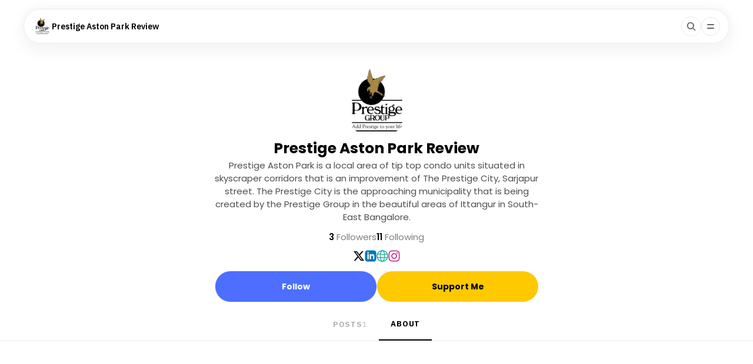

--- FILE ---
content_type: text/html; charset=utf-8
request_url: https://reviewprestige.stck.me/profile
body_size: 4353
content:
<!doctype html>
<html lang="en">
  <head>

    <meta charset="utf-8" />
    <meta http-equiv="X-UA-Compatible" content="IE=edge" />

    <meta
      name="viewport"
      content="width=device-width, minimum-scale=1, maximum-scale=1, initial-scale=1.0, interactive-widget=resizes-content"
    />

    <link rel="preconnect" href="https://fonts.googleapis.com" />

    <link
      rel="preconnect"
      href="https://fonts.gstatic.com"
      crossorigin
    />

    <link
      href="https://fonts.googleapis.com/css2?family=IBM+Plex+Mono&family=IBM+Plex+Sans:ital,wght@0,400;0,500;0,600;0,700;1,400;1,500;1,600&family=IBM+Plex+Serif:ital,wght@0,400;0,500;0,700;1,400;1,700&family=Poppins:ital,wght@0,300;0,400;0,500;0,600;0,700;0,900;1,400;1,500&display=swap"
      rel="stylesheet"
    />

    <link
      rel="icon"
      type="image/png"
      sizes="96x96"
      href="https://stck.me/static/site/client/assets/favicon-96x96-2ec62f8a.png"
    />
    <link
      rel="icon"
      type="image/png"
      sizes="32x32"
      href="https://stck.me/static/site/client/assets/favicon-32x32-67a8b035.png"
    />
    <link
      rel="icon"
      type="image/png"
      sizes="16x16"
      href="https://stck.me/static/site/client/assets/favicon-16x16-85fb9d40.png"
    />
    <link rel="canonical" href="https://reviewprestige.stck.me/profile" />

    <link
      rel="alternate"
      type="application/rss+xml"
      title="Prestige Aston Park Review"
      href="https://reviewprestige.stck.me/rss"
    />

    <title>About Prestige Aston Park Review</title>

    <meta name="description" content="Prestige Aston Park is a local area of tip top condo units situated in skyscraper corridors that is an improvement of The Prestige City, Sarjapur street. The Prestige City is the approaching municipality that is being created by the Prestige Group in the beautiful areas of Ittangur in South-East Bangalore." />

    <meta property="og:title" content="About Prestige Aston Park Review" />
    <meta
      property="og:description"
      content="Prestige Aston Park is a local area of tip top condo units situated in skyscraper corridors that is an improvement of The Prestige City, Sarjapur street. The Prestige City is the approaching municipality that is being created by the Prestige Group in the beautiful areas of Ittangur in South-East Bangalore."
    />
    <meta property="og:type" content="article" />

    <meta property="og:image" content="https://sk0.blr1.cdn.digitaloceanspaces.com/users/13528/avatar_1646800610.jpeg" />

    <meta
      property="og:image:width"
      content="619"
    />
    <meta
      property="og:image:height"
      content="657"
    />

    <meta property="og:site_name" content="Prestige Aston Park Review" />

    <meta name="twitter:card" content="summary_large_image" />
    <meta name="twitter:title" content="About Prestige Aston Park Review" />
    <meta
      name="twitter:description"
      content="Prestige Aston Park is a local area of tip top condo units situated in skyscraper corridors that is an improvement of The Prestige City, Sarjapur street. The Prestige City is the approaching municipality that is being created by the Prestige Group in the beautiful areas of Ittangur in South-East Bangalore."
    />
    <meta name="twitter:image:src" content="https://sk0.blr1.cdn.digitaloceanspaces.com/users/13528/avatar_1646800610.jpeg" />

    <!-- Global site tag (gtag.js) - Google Analytics -->
    <script
      async
      src="https://www.googletagmanager.com/gtag/js?id=G-9YQ58FH7BN"
    ></script>
    <script>
      window.dataLayer = window.dataLayer || [];
      function gtag() {
        dataLayer.push(arguments);
      }
      gtag('js', new Date());

      gtag('config', 'G-9YQ58FH7BN');
    </script>

    <!-- prettier-ignore -->
    <script type="application/ld+json">
      {
  "@context": "https://schema.org",
  "@type": "Organization",
  "name": "Prestige Aston Park Review",
  "url": "https://reviewprestige.stck.me",
  "description": "Prestige Aston Park is a local area of tip top condo units situated in skyscraper corridors that is an improvement of The Prestige City, Sarjapur street. The Prestige City is the approaching municipality that is being created by the Prestige Group in the beautiful areas of Ittangur in South-East Bangalore.",
  "identifier": "org:9167",
  "@id": "https://reviewprestige.stck.me#org",
  "logo": {
    "@type": "ImageObject",
    "url": "https://sk0.blr1.cdn.digitaloceanspaces.com/users/13528/avatar_1646800610.jpeg",
    "contentUrl": "https://sk0.blr1.cdn.digitaloceanspaces.com/users/13528/avatar_1646800610.jpeg",
    "thumbnailUrl": "https://sk0.blr1.cdn.digitaloceanspaces.com/users/13528/avatar_1646800610.jpeg",
    "height": 657,
    "width": 619
  },
  "image": {
    "@type": "ImageObject",
    "url": "https://sk0.blr1.cdn.digitaloceanspaces.com/users/13528/avatar_1646800610.jpeg",
    "contentUrl": "https://sk0.blr1.cdn.digitaloceanspaces.com/users/13528/avatar_1646800610.jpeg",
    "thumbnailUrl": "https://sk0.blr1.cdn.digitaloceanspaces.com/users/13528/avatar_1646800610.jpeg",
    "height": 657,
    "width": 619
  },
  "interactionStatistic": {
    "@type": "InteractionCounter",
    "interactionType": "https://schema.org/FollowAction",
    "userInteractionCount": 3,
    "name": "followers"
  }
}
    </script>
    <script type="module" crossorigin src="https://stck.me/static/site/client/assets/index-4512b09b.js"></script>
    <link rel="stylesheet" href="https://stck.me/static/site/client/assets/index-bc7fbd57.css">
  <link rel="stylesheet" href="https://stck.me/static/site/client/assets/Home-9c612dbe.css"><link rel="stylesheet" href="https://stck.me/static/site/client/assets/Profile-ca06b79f.css"></head>

  <body>
    <div id="app"><div><!----><nav class="scrollstack-navigation creator-scrollstack-navigation"><ul class="navigation-elements-container"><li class="creator-website-branding navigation-back-button-wrapper"><!--[--><figure><!--[--><!----><picture style="" class=""><!----><source srcset="https://sk0.blr1.cdn.digitaloceanspaces.com/users/13528/w300/avatar_1646800610.webp" type="image/webp"><source srcset="https://sk0.blr1.cdn.digitaloceanspaces.com/users/13528/w300/avatar_1646800610.jpeg" type="image/jpeg"><img class="" src="https://sk0.blr1.cdn.digitaloceanspaces.com/users/13528/w300/avatar_1646800610.jpeg" alt="Prestige Aston Park Review" loading="lazy" style="" height="657" width="619"></picture><!----><!--]--></figure><span>Prestige Aston Park Review</span><!----><!--]--></li><!----><li class="navigation-bar-button-wrapper"><a href="https://stck.me/search?utm_source=site_navbar" class="button-wrapper search-button-wrapper" target="_blank"><span class="search-icon-container"><svg xmlns="http://www.w3.org/2000/svg" width="20" height="20"><g fill="none" fill-rule="evenodd"><path d="M0 0h20v20H0z"></path><path fill="#666" fill-rule="nonzero" d="M12.783 4.263a6.047 6.047 0 0 1 .935 7.897l-.136.188 3.508 3.508c.27.316.278.772.034 1.095l-.08.093a.88.88 0 0 1-1.205.03l-3.491-3.492-.188.136a6.048 6.048 0 0 1-7.724-.751l-.173-.184A6.047 6.047 0 0 1 4.46 4.46a6.047 6.047 0 0 1 8.323-.198Zm-4.05.176a4.298 4.298 0 0 0-3.037 7.339 4.269 4.269 0 0 0 6.075-.002A4.298 4.298 0 0 0 8.733 4.44Z"></path></g></svg></span></a></li><li class="hamburger-menu"><span class="hamburger-menu-icon-container"><i class="icon hamburger-menu-icon"></i></span><!----></li></ul><!----></nav><!----><!----><!--[--><!----><div class="profile-page"><div class="profile-page"><section class="user-mini-profile-container"><div class="user-mini-profile has-site-description"><div class="user-photo-meta-container-block"><div><div class="user-photo-container"><!----><!----><figure style=""><!--[--><!----><picture style="" class=""><!----><source srcset="https://sk0.blr1.cdn.digitaloceanspaces.com/users/13528/w300/avatar_1646800610.webp" type="image/webp"><source srcset="https://sk0.blr1.cdn.digitaloceanspaces.com/users/13528/w300/avatar_1646800610.jpeg" type="image/jpeg"><img class="profile-image" src="https://sk0.blr1.cdn.digitaloceanspaces.com/users/13528/w300/avatar_1646800610.jpeg" alt="Prestige Aston Park Review logo" loading="lazy" style="visibility:;" height="657" width="619"></picture><!----><!--]--></figure><div class="no-avatar-image" style="display:none;"><i class="icon image-avatar"></i><i class="icon profile-avatar"></i></div><!----><div class="menu-popover photo-menu-popover" style="display:none;"><ul class="menu-popover-items-container non-list-items"><li><ul class="menu-popover-tile-items non-list-items"><li class="menu-popover-tile"><a href.prevent><img src="https://stck.me/static/site/client/assets/change-photo-icon-a0727686.png" alt="Change Photo"><span>Change photo</span><input type="file" style="display:none;" accept="image/*"></a></li><li class="menu-popover-tile highlight-menu-popover-tile"><a href="https://stck.me/picto#square" target="_blank"><!--[--><img src="https://stck.me/static/site/client/assets/create-profile-icon-2df4f5a1.png" alt="Create A Unique Profile Photo"><span>Create A Unique Profile Photo</span><!--]--></a></li></ul></li><li class="menu-popover-item" style=""><a href.prevent><i class="icon delete-post-icon"></i><span class="error danger">Delete photo</span></a></li></ul><button class="light-button"><span>Cancel</span></button></div></div><!----></div><!----></div><div class="user-mini-profile-content"><div class="mini-profile-content-header"><div class="creator-name-wrapper"><h1>Prestige Aston Park Review</h1><!----></div></div><h5>Prestige Aston Park is a local area of tip top condo units situated in skyscraper corridors that is an improvement of The Prestige City, Sarjapur street. The Prestige City is the approaching municipality that is being created by the Prestige Group in the beautiful areas of Ittangur in South-East Bangalore.</h5><ul class="non-list-items mini-profile-meta" title="1 Posts"><li><a href="/followers" class="" title="3 Followers"><!--[--><h4><span>3</span> Followers</h4><!--]--></a></li><li><a href="/following" class="" title="11 Following"><!--[--><h4><span>11</span> Following </h4><!--]--></a></li></ul><ul class="social-buttons-container"><!--[--><!--[--><li class="social-button tw-social-button"><a href="https://twitter.com/AstonPrestige" target="_blank"><!--[--><i class="icon tw-social-icon"></i><!--]--></a></li><!--]--><!--[--><li class="social-button li-social-button"><a href="https://www.linkedin.com/in/prestige-aston-park-review/" target="_blank"><!--[--><i class="icon li-social-icon"></i><!--]--></a></li><!--]--><!--[--><li class="social-button ws-social-button"><a href="https://www.prestigeastonpark.in/" target="_blank"><!--[--><i class="icon ws-social-icon"></i><!--]--></a></li><!--]--><!--[--><li class="social-button insta-social-button"><a href="https://www.instagram.com/prestigeastonparkreview/" target="_blank"><!--[--><i class="icon insta-social-icon"></i><!--]--></a></li><!--]--><!--]--></ul><div class="profile-cta-container-wrapper"><button ontouchstart="false" class="flat-button follow-button rounded-button skeleton"><!----><!--[--><span><i class="icon chapter-button-icon"></i></span><span>Follow</span><!--]--><!----></button><!----></div><!----></div></div></section><!----><ul class="nav-pills swipable-nav-pills bordered-nav-pills" id="homeNavPills"><!--[--><!--[--><li class="nav-pills-item"><a href="/" class="router-link-active"><div class="radio-container"><div class="radio"><input type="radio" id="posts-pill" value="Posts"><label for="posts-pill"><span>Posts</span><small class="nav-pills-item-count">1</small></label></div></div></a></li><!--]--><!--[--><!----><!--]--><!--[--><!----><!--]--><!--[--><!----><!--]--><!--[--><!----><!--]--><!--[--><li class="nav-pills-item active-pill"><a aria-current="page" href="/profile" class="router-link-active router-link-exact-active"><div class="radio-container"><div class="radio"><input type="radio" id="about-pill" value="About" checked><label for="about-pill"><span>About</span><!----></label></div></div></a></li><!--]--><!--]--></ul></div><!----><!----></div><!--]--><!----><!----><div><!----><!----><!----><!----></div><!--[--><!----><!----><!--]--><!----><!----><!----><!----><!----><!----><!----><!----><!----><!----></div></div>

    <div id="modalTeleport"></div>
    <div id="stripeCheckoutTeleport"></div>
    

    <script>
      window.__INITIAL_PINIA_STATE__ = {"activePostState":{"activePostState":{"post":null,"children":null,"isArchive":false,"isLoading":false,"isError":false,"is404":false}},"user":{"isSMBUser":false,"isFetchingSMB":false},"site":{"site":{"id":9167,"name":"Prestige Aston Park Review","created":"2022-03-09T04:36:28.444852+00:00","groups":[],"currency":"INR","country":"IN","domain":"reviewprestige.stck.me","description":"Prestige Aston Park is a local area of tip top condo units situated in skyscraper corridors that is an improvement of The Prestige City, Sarjapur street. The Prestige City is the approaching municipality that is being created by the Prestige Group in the beautiful areas of Ittangur in South-East Bangalore.","logo":{"meta":{"width":619,"height":657,"prominent_color":"#c4b593"},"image":"https:\u002F\u002Fsk0.blr1.cdn.digitaloceanspaces.com\u002Fusers\u002F13528\u002Favatar_1646800610.webp","fallback":"https:\u002F\u002Fsk0.blr1.cdn.digitaloceanspaces.com\u002Fusers\u002F13528\u002Favatar_1646800610.jpeg"},"features":{"payment":1,"support":1,"in_app_purchase":1},"support_image":{"url":"https:\u002F\u002Fsk0.blr1.cdn.digitaloceanspaces.com\u002Fusers\u002F13528\u002Fsupportimages\u002F1646800717.jpeg"},"support_message":"Be a Super Fan by supporting Prestige Aston Park Review's creations","social":[{"id":"twitter","link":"https:\u002F\u002Ftwitter.com\u002FAstonPrestige","name":"Twitter"},{"id":"facebook","link":"","name":"Facebook"},{"id":"linkedin","link":"https:\u002F\u002Fwww.linkedin.com\u002Fin\u002Fprestige-aston-park-review\u002F","name":"Linkedin"},{"id":"website","link":"https:\u002F\u002Fwww.prestigeastonpark.in\u002F","name":"Website"},{"id":"instagram","link":"https:\u002F\u002Fwww.instagram.com\u002Fprestigeastonparkreview\u002F","name":"Instagram"}],"total_following":11,"post_counts":{"blog":{"total":0},"dg":{"total":1,"video":1},"parent":{"total":0},"chapter":{"total":0},"episode":{"total":0},"book":{"total":0}},"total_followers":3}},"pro":{"plans":null,"warning":{"show":false,"context":1},"hasUsedTrial":false,"activeSubscription":null},"blockedCommenters":{"blockedCommenters":[]},"app":{"authModal":{"show":false,"type":"Signin","context":"direct","isForced":false},"isOnCustomDomain":false},"cart":{"cart":null,"cartDetails":null},"like":{"likeStorage":[],"isLoading":false},"prompt":{},"globalModals":{"flipbook":{"show":false,"step":0}},"siteContent":{"filters":{"rawQuery":"","query":"","sortOption":"Newest"},"pinned":{"content":[],"feedLimitReached":false,"isFiltered":false,"isLoading":false,"isError":false},"mixedPosts":{"content":[],"feedLimitReached":false,"isFiltered":false,"isLoading":false,"isError":false},"stories":{"content":[],"feedLimitReached":false,"isFiltered":false,"isLoading":false,"isError":false},"ebooks":{"content":[],"feedLimitReached":false,"isFiltered":false,"isLoading":false,"isError":false},"comics":{"content":[],"feedLimitReached":false,"isFiltered":false,"isLoading":false,"isError":false},"books":{"content":[],"feedLimitReached":false,"isFiltered":false,"isLoading":false,"isError":false}},"createModal":{"tempHide":false,"showCreateModal":false},"customDomainAuth":{"showContinuePaymentModal":false},"navbar":{"loader":{"isLoading":false,"type":0,"loaderPercentage":0}},"owner":{"state":{"data":null,"isLoading":false,"isError":false,"domainShareModal":{"show":false}}},"snackbar":{"snackbar":{"type":"error","message":"","title":"","ctaText":"","ctaCallback":null,"hasCloseIcon":true},"showAlert":false},"supporters":{"state":{"supporters":[],"currentPage":1,"isError":false,"limitReached":false,"isFetching":false,"isAppendLoading":false,"showSupportForm":false}},"follow":{"followee":"","followers":{"dataSet":{},"data":[],"currentPage":1,"isLoading":false,"isError":false,"feedLimitReached":false},"following":{"dataSet":{},"data":[],"currentPage":1,"isLoading":false,"isError":false,"feedLimitReached":false},"showSettingsModal":false,"isEmailNotifOn":true},"onboarding":{}};
    </script>

    <!-- Umami script -->
    <script
      async
      src="https://cloud.umami.is/script.js"
      data-website-id="fb69872d-03ab-4ff6-8e91-c0a56fdd0160"
      data-auto-track="false"
    ></script>
    <!-- End of umami script -->
  </body>
</html>


--- FILE ---
content_type: text/css
request_url: https://stck.me/static/site/client/assets/Home-9c612dbe.css
body_size: 11368
content:
.icon{display:inline-block;position:relative;vertical-align:middle;background-image:url(https://stck.me/static/site/client/assets/stackSprite-e579fec2.png);background-repeat:no-repeat}@media (-webkit-min-device-pixel-ratio: 2),(min-resolution: 192dpi){.icon{background-image:url(https://stck.me/static/site/client/assets/stackSprite_3x-4a6ab87f.png);background-size:1200px 1200px;-webkit-background-size:1200px 1200px;-moz-background-size:1200px 1200px}}.facebook-small-icon{width:8px;height:16px;background-position:-579px -275px}.twitter-small-icon{width:16px;height:13px;background-position:-538px -277px}.mail-small-icon{width:16px;height:11px;background-position:-497px -278px}.whatsapp-small-icon{width:16px;height:16px;background-position:-657px -276px;margin-right:5px}.wave-small-icon{width:17px;height:15px;background-position:-612px -277px;margin-right:5px}.whatsapp-medium-icon{width:22px;height:22px;background-position:-713px -439px;margin-right:8px}.support-medium-icon{width:20px;min-width:20px;height:15px;background-position:-656px -539px;margin-right:8px}.support-small-icon{width:18px;min-width:18px;height:14px;background-position:-613px -540px;margin-right:5px}.responding-icon{width:14px;height:10px;background-position:-476px -777px}.white-tick-icon{width:17px;height:17px;background-position:-442px -40px;margin-right:5px}.back-icon{width:11px;height:11px;background-position:-601px -683px;margin-right:3px}.icon.whatsapp-icon{background-position:-692px -482px;width:20px;height:20px}.icon.facebook-icon{background-position:-745px -483px;width:9px;height:17px}.icon.twitter-icon{background-position:-784px -484px;width:19px;height:15px}.icon.mail-icon{background-position:-833px -485px;width:18px;height:13px}.icon.share-forward-icon{background-position:-881px -485px;width:18px;height:12px}.icon.info-icon{background-position:-380px -290px;width:18px;height:18px;min-width:18px}.icon.right-arrow-icon{width:13px;height:10px;background-position:-691px -650px}.icon.gradient-right-arrow-icon{width:13px;height:13px;background-position:-724px -626px}.icon.selected-list-item{width:17px;height:17px;background-position:-405px -40px}.icon.white-check{width:15px;height:15px;background-position:-205px -228px}.icon.arrow-icon{width:13px;height:10px;background-position:-691px -626px}.icon.arrow-icon.left-arrow-icon{transform:rotate(180deg)}.icon.white-arrow-icon{width:13px;height:10px;margin-left:10px;background-position:-691px -650px}.icon.blue-arrow-icon{width:14px;height:11px;background-position:-691px -699px}.icon.blue-arrow-icon.disable-arrow-icon{background-position:-662px -699px}.icon.blue-arrow-icon.left-arrow-icon{transform:rotate(180deg)}.icon.upload-signature-icon{width:24px;height:20px;background-position:-208px -640px}.icon.picto-header-logo{width:50px;height:50px;background-position:-500px -69px}.icon.back-arrow-icon{width:18px;height:14px;background-position:-692px -736px}.icon.shuffle-icon{width:22px;height:22px;background-position:-386px -1022px}.icon.locked-icon{width:18px;height:18px;background-position:-310px -228px}.icon.blue-right-arrow-icon{width:9px;height:8px;background-position:-750px -629px}.icon.green-right-arrow-icon{width:9px;height:8px;background-position:-774px -629px}.icon.ai-bot-icon{width:23px;height:22px;background-position:-1px -336px}.icon.purple-down-caret-icon{width:15px;height:15px;background-position:-39px -339px}.icon.negative-prompt-icon{width:22px;height:22px;background-position:-97px -369px}.icon.paint-board-icon{width:22px;height:22px;background-position:-106px -339px}.icon.dropdown-caret-icon{width:15px;height:15px;background-position:-697px -1125px}.icon.insert-tick-icon{width:29px;height:29px;background-position:-1px -784px}.icon.more-options-menu-icon{width:25px;height:25px;background-position:-143px -339px}.icon.generate-variations-icon{width:18px;height:18px;background-position:-3px -373px}.icon.outpaint-icon{width:18px;height:18px;background-position:-36px -373px}.icon.download-picto-image-icon{width:18px;height:18px;background-position:-69px -373px}.icon.white-more-menu-small-icon{width:20px;height:20px;background-position:-198px -369px}.icon.black-plus-icon{width:20px;height:20px;background-position:-838px -1123px}.icon.green-plus-icon{width:18px;height:18px;background-position:-602px -1138px}.icon.orange-plus-icon{width:16px;height:16px;background-position:-603px -1166px}.icon.white-plus-icon{width:18px;height:18px;background-position:-602px -1082px}.icon.pen-icon{width:24px;height:24px;background-position:-1px -507px}.icon.email-link-icon{width:15px;height:15px;background-position:-449px -339px}.icon.redirect-icon{width:22px;height:22px;background-position:-876px -1082px}.nu-like-icon,.nu-like-inverse-icon,.nu-liked-icon,.nu-share-icon,.nu-share-inverse-icon,.nu-support-icon,.nu-comment-icon,.nu-comment-inverse-icon{min-width:20px;width:20px;height:20px}.nu-like-icon{background-position:-673px -439px}.nu-like-inverse-icon{background-position:-623px -479px}.nu-liked-icon{background-position:-633px -439px}.nu-share-icon{background-position:-593px -439px}.nu-share-inverse-icon{background-position:-658px -479px}.nu-support-icon{background-position:-553px -439px}.nu-comment-icon{background-position:-553px -479px}.nu-comment-inverse-icon{background-position:-588px -479px}.dg-icon,.dg-inverse-icon{width:24px;height:24px;margin-right:5px}.dg-photo,.dg-inverse-photo{background-position:-355px -681px}.dg-audio,.dg-inverse-audio{background-position:-395px -681px}.dg-video{background-position:-435px -681px}.dg-inverse-video{background-position:-515px -681px}.dg-book,.dg-inverse-book{background-position:-475px -681px}.dg-other{background-position:-147px -335px}.dg-inverse-other{background-position:-141px -369px}.dg-download-icon{background-position:-219px -441px;margin:0}.dg-video-play-icon{width:75px;height:32px;background-position:-119px -435px;position:absolute;top:50%;bottom:50%;left:0;right:0;transform:translateY(-50%);margin:0 auto}.fb-blog-icon,.fb-guide-icon,.fb-contact-icon{width:26px;height:26px}.fb-blog-icon{background-position:-10px -1112px}.fb-guide-icon{background-position:-56px -1112px}.fb-contact-icon{background-position:-102px -1112px}.nsfw-icon{width:55px;height:45px;background-position:-414px -1082px}.nsfw-icon-small{width:25px;height:25px;background-position:-489px -1082px}.support-heart-icon{width:18px;height:18px;background-position:-696px -538px}.following-tick-icon{width:18px;height:18px;background-position:-602px -1110px}.purple-add-icon{width:20px;height:20px;background-position:-540px -40px}@keyframes checkmark{0%{height:0;width:0;opacity:1}20%{height:0;width:15px;opacity:1}40%{height:30px;width:15px;opacity:1}to{height:30px;width:15px;opacity:1}}@-webkit-keyframes indeterminate{0%{transform:translate(-100%) scaleX(.2)}20%{transform:translate(-40%) scaleX(.2)}30%{transform:translate(0) scaleX(.5)}55%{transform:translate(100%) scaleX(.7)}55.99%{transform:scaleX(0)}56%{transform:translate(-100%) scaleX(0)}56.99%{transform:translate(-100%) scaleX(.6)}75%{transform:translate(-5%) scaleX(.6)}85%{transform:translate(30%) scaleX(.3)}98%{transform:translate(100%) scaleX(.2)}99.99%{transform:scaleX(0)}to{transform:translate(-100%)}}@-moz-keyframes indeterminate{0%{transform:translate(-100%) scaleX(.2)}20%{transform:translate(-40%) scaleX(.2)}30%{transform:translate(0) scaleX(.5)}55%{transform:translate(100%) scaleX(.7)}55.99%{transform:scaleX(0)}56%{transform:translate(-100%) scaleX(0)}56.99%{transform:translate(-100%) scaleX(.6)}75%{transform:translate(-5%) scaleX(.6)}85%{transform:translate(30%) scaleX(.3)}98%{transform:translate(100%) scaleX(.2)}99.99%{transform:scaleX(0)}to{transform:translate(-100%)}}@-ms-keyframes indeterminate{0%{transform:translate(-100%) scaleX(.2)}20%{transform:translate(-40%) scaleX(.2)}30%{transform:translate(0) scaleX(.5)}55%{transform:translate(100%) scaleX(.7)}55.99%{transform:scaleX(0)}56%{transform:translate(-100%) scaleX(0)}56.99%{transform:translate(-100%) scaleX(.6)}75%{transform:translate(-5%) scaleX(.6)}85%{transform:translate(30%) scaleX(.3)}98%{transform:translate(100%) scaleX(.2)}99.99%{transform:scaleX(0)}to{transform:translate(-100%)}}@-o-keyframes indeterminate{0%{transform:translate(-100%) scaleX(.2)}20%{transform:translate(-40%) scaleX(.2)}30%{transform:translate(0) scaleX(.5)}55%{transform:translate(100%) scaleX(.7)}55.99%{transform:scaleX(0)}56%{transform:translate(-100%) scaleX(0)}56.99%{transform:translate(-100%) scaleX(.6)}75%{transform:translate(-5%) scaleX(.6)}85%{transform:translate(30%) scaleX(.3)}98%{transform:translate(100%) scaleX(.2)}99.99%{transform:scaleX(0)}to{transform:translate(-100%)}}@keyframes indeterminate{0%{transform:translate(-100%) scaleX(.2)}20%{transform:translate(-40%) scaleX(.2)}30%{transform:translate(0) scaleX(.5)}55%{transform:translate(100%) scaleX(.7)}55.99%{transform:scaleX(0)}56%{transform:translate(-100%) scaleX(0)}56.99%{transform:translate(-100%) scaleX(.6)}75%{transform:translate(-5%) scaleX(.6)}85%{transform:translate(30%) scaleX(.3)}98%{transform:translate(100%) scaleX(.2)}99.99%{transform:scaleX(0)}to{transform:translate(-100%)}}@keyframes zebra-stripe-animation{0%{background-position:0 0}to{background-position:50px 0}}@-webkit-keyframes zebra-stripe-animation{0%{background-position:0 0}to{background-position:50px 0}}@keyframes ripple-effect{0%{opacity:1;transform:scale3d(.75,.75,1)}to{opacity:0;transform:scale3d(1.5,1.5,1)}}.ripple-effect{position:relative}.ripple-effect:before{opacity:0;display:flex;flex-direction:row;justify-content:center;align-items:center;position:absolute;top:-8px;left:-8px;right:0;bottom:0;content:"";height:100%;width:100%;border:8px solid rgba(161,143,122,.15);border-radius:100%;animation-name:ripple-effect;animation-duration:3s;animation-delay:.5s;animation-iteration-count:infinite;animation-timing-function:cubic-bezier(.65,0,.34,1);z-index:-1}.ripple-effect:after{opacity:0;display:flex;flex-direction:row;justify-content:center;align-items:center;position:absolute;top:-8px;left:-8px;right:0;bottom:0;content:"";height:100%;width:100%;border:8px solid rgba(161,143,122,.15);border-radius:100%;animation-name:ripple-effect;animation-duration:3s;animation-delay:0s;animation-iteration-count:infinite;animation-timing-function:cubic-bezier(.65,0,.34,1);z-index:-1}@-webkit-keyframes rotating{0%{transform:rotate(0)}to{transform:rotate(360deg)}}@-moz-keyframes rotating{0%{transform:rotate(0)}to{transform:rotate(360deg)}}@-ms-keyframes rotating{0%{transform:rotate(0)}to{transform:rotate(360deg)}}@-o-keyframes rotating{0%{transform:rotate(0)}to{transform:rotate(360deg)}}@keyframes rotating{0%{transform:rotate(0)}to{transform:rotate(360deg)}}@-webkit-keyframes loader-spin{0%{transform:rotate(0)}to{transform:rotate(360deg)}}@-moz-keyframes loader-spin{0%{transform:rotate(0)}to{transform:rotate(360deg)}}@-ms-keyframes loader-spin{0%{transform:rotate(0)}to{transform:rotate(360deg)}}@-o-keyframes loader-spin{0%{transform:rotate(0)}to{transform:rotate(360deg)}}@keyframes loader-spin{0%{transform:rotate(0)}to{transform:rotate(360deg)}}.wave-hand-animation{animation:wave-hand-animation 3.75s infinite;animation-delay:2s;transform-origin:65% 80%;display:inline-block;will-change:transform}@keyframes wave-hand-animation{0%{transform:rotate(0)}10%{transform:rotate(14deg)}20%{transform:rotate(-8deg)}30%{transform:rotate(14deg)}40%{transform:rotate(-4deg)}50%{transform:rotate(10deg)}60%{transform:rotate(0)}to{transform:rotate(0)}}@-webkit-keyframes wave-animation{0%{margin-left:0}to{margin-left:-1600px}}@-moz-keyframes wave-animation{0%{margin-left:0}to{margin-left:-1600px}}@-ms-keyframes wave-animation{0%{margin-left:0}to{margin-left:-1600px}}@-o-keyframes wave-animation{0%{margin-left:0}to{margin-left:-1600px}}@keyframes wave-animation{0%{margin-left:0}to{margin-left:-1600px}}@-webkit-keyframes wave-rise{0%,to{transform:translate3d(0,-25px,0)}50%{transform:translate3d(0,5px,0)}}@-moz-keyframes wave-rise{0%,to{transform:translate3d(0,-25px,0)}50%{transform:translate3d(0,5px,0)}}@-ms-keyframes wave-rise{0%,to{transform:translate3d(0,-25px,0)}50%{transform:translate3d(0,5px,0)}}@-o-keyframes wave-rise{0%,to{transform:translate3d(0,-25px,0)}50%{transform:translate3d(0,5px,0)}}@keyframes wave-rise{0%,to{transform:translate3d(0,-25px,0)}50%{transform:translate3d(0,5px,0)}}.animated-wave{position:absolute;width:100%;height:150px;left:0;bottom:0;z-index:-1;overflow:hidden}.animated-wave .wave{width:5000px;height:125px;position:absolute;bottom:0;transform:translateZ(0)}@-webkit-keyframes skeleton-effect{0%{background:#f5f5f5}to{background:#ececec}}@-moz-keyframes skeleton-effect{0%{background:#f5f5f5}to{background:#ececec}}@-ms-keyframes skeleton-effect{0%{background:#f5f5f5}to{background:#ececec}}@-o-keyframes skeleton-effect{0%{background:#f5f5f5}to{background:#ececec}}@keyframes skeleton-effect{0%{background:#f5f5f5}to{background:#ececec}}@-webkit-keyframes fade-dot{0%{opacity:.2}50%{opacity:.8}to{opacity:.2}}@-moz-keyframes fade-dot{0%{opacity:.2}50%{opacity:.8}to{opacity:.2}}@-ms-keyframes fade-dot{0%{opacity:.2}50%{opacity:.8}to{opacity:.2}}@-o-keyframes fade-dot{0%{opacity:.2}50%{opacity:.8}to{opacity:.2}}@keyframes fade-dot{0%{opacity:.2}50%{opacity:.8}to{opacity:.2}}.animated-dots{display:flex}.animated-dots .dot{width:4px;height:4px;border-radius:50%;background:rgba(0,0,0,.8);transform:scale(.5);-webkit-animation:fade-dot 1.2s ease-out infinite;-moz-animation:fade-dot 1.2s ease-out infinite;-ms-animation:fade-dot 1.2s ease-out infinite;-o-animation:fade-dot 1.2s ease-out infinite;animation:fade-dot 1.2s ease-out infinite;margin-top:10px;margin-left:2px}.animated-dots .dot:nth-of-type(2){animation-delay:.2s;margin-left:0}.animated-dots .dot:nth-of-type(3){animation-delay:.4s;margin-left:0}.float-animation{animation:float-animation 3s ease-in-out infinite}@keyframes float-animation{0%{transform:translate(0)}50%{transform:translateY(3px)}to{transform:translate(0)}}@keyframes background-gradient-animation{0%{background-position:0% 50%}50%{background-position:100% 50%}to{background-position:0% 50%}}@keyframes gradient-gleam-effect{0%{background-position:0% 50%}to{background-position:100%}}@-webkit-keyframes wobble{0%,to{-webkit-transform:translateX(0%);transform:translate(0);-webkit-transform-origin:50% 50%;transform-origin:50% 50%}15%{-webkit-transform:translateX(-30px) rotate(-6deg);transform:translate(-30px) rotate(-6deg)}30%{-webkit-transform:translateX(15px) rotate(6deg);transform:translate(15px) rotate(6deg)}45%{-webkit-transform:translateX(-15px) rotate(-3.6deg);transform:translate(-15px) rotate(-3.6deg)}60%{-webkit-transform:translateX(9px) rotate(2.4deg);transform:translate(9px) rotate(2.4deg)}75%{-webkit-transform:translateX(-6px) rotate(-1.2deg);transform:translate(-6px) rotate(-1.2deg)}}@-moz-keyframes wobble{0%,to{-webkit-transform:translateX(0%);transform:translate(0);-webkit-transform-origin:50% 50%;transform-origin:50% 50%}15%{-webkit-transform:translateX(-30px) rotate(-6deg);transform:translate(-30px) rotate(-6deg)}30%{-webkit-transform:translateX(15px) rotate(6deg);transform:translate(15px) rotate(6deg)}45%{-webkit-transform:translateX(-15px) rotate(-3.6deg);transform:translate(-15px) rotate(-3.6deg)}60%{-webkit-transform:translateX(9px) rotate(2.4deg);transform:translate(9px) rotate(2.4deg)}75%{-webkit-transform:translateX(-6px) rotate(-1.2deg);transform:translate(-6px) rotate(-1.2deg)}}@-ms-keyframes wobble{0%,to{-webkit-transform:translateX(0%);transform:translate(0);-webkit-transform-origin:50% 50%;transform-origin:50% 50%}15%{-webkit-transform:translateX(-30px) rotate(-6deg);transform:translate(-30px) rotate(-6deg)}30%{-webkit-transform:translateX(15px) rotate(6deg);transform:translate(15px) rotate(6deg)}45%{-webkit-transform:translateX(-15px) rotate(-3.6deg);transform:translate(-15px) rotate(-3.6deg)}60%{-webkit-transform:translateX(9px) rotate(2.4deg);transform:translate(9px) rotate(2.4deg)}75%{-webkit-transform:translateX(-6px) rotate(-1.2deg);transform:translate(-6px) rotate(-1.2deg)}}@-o-keyframes wobble{0%,to{-webkit-transform:translateX(0%);transform:translate(0);-webkit-transform-origin:50% 50%;transform-origin:50% 50%}15%{-webkit-transform:translateX(-30px) rotate(-6deg);transform:translate(-30px) rotate(-6deg)}30%{-webkit-transform:translateX(15px) rotate(6deg);transform:translate(15px) rotate(6deg)}45%{-webkit-transform:translateX(-15px) rotate(-3.6deg);transform:translate(-15px) rotate(-3.6deg)}60%{-webkit-transform:translateX(9px) rotate(2.4deg);transform:translate(9px) rotate(2.4deg)}75%{-webkit-transform:translateX(-6px) rotate(-1.2deg);transform:translate(-6px) rotate(-1.2deg)}}@keyframes wobble{0%,to{-webkit-transform:translateX(0%);transform:translate(0);-webkit-transform-origin:50% 50%;transform-origin:50% 50%}15%{-webkit-transform:translateX(-30px) rotate(-6deg);transform:translate(-30px) rotate(-6deg)}30%{-webkit-transform:translateX(15px) rotate(6deg);transform:translate(15px) rotate(6deg)}45%{-webkit-transform:translateX(-15px) rotate(-3.6deg);transform:translate(-15px) rotate(-3.6deg)}60%{-webkit-transform:translateX(9px) rotate(2.4deg);transform:translate(9px) rotate(2.4deg)}75%{-webkit-transform:translateX(-6px) rotate(-1.2deg);transform:translate(-6px) rotate(-1.2deg)}}@keyframes slide-up{0%{opacity:0;transform:translateY(50px)}to{opacity:1;transform:translateY(0)}}@keyframes slide-down{0%{opacity:0;transform:translateY(-20px)}to{opacity:1;transform:translateY(0)}}@keyframes slide-left{0%{opacity:0;transform:translate(80px)}to{opacity:1;transform:translate(0)}}@keyframes slide-right{0%{opacity:0;transform:translate(-80px)}to{opacity:1;transform:translate(0)}}@keyframes fade{0%{opacity:0}to{opacity:1}}@keyframes zoom-out{0%{opacity:0;-webkit-transform:scale(1.2) translateY(-50%);transform:scale(1.2) translateY(-50%)}to{opacity:1;-webkit-transform:scale(1) translateY(-50%);transform:scale(1) translateY(-50%)}}@keyframes zoom-in{0%{opacity:0;-webkit-transform:scale(.85);transform:scale(.85)}to{opacity:1;-webkit-transform:scale(1);transform:scale(1)}}@keyframes expand-block{0%{opacity:0;filter:blur(12px);max-height:55px;overflow:hidden;@media screen and (max-width: 767px){max-height:85px}}to{opacity:1;max-height:1000px;overflow:hidden;filter:blur(0)}}.blinking-star{-webkit-animation:blink-animation 2.35s infinite,scale-animation 2.35s infinite;animation:blink-animation 2.35s infinite,scale-animation 2.35s infinite}.star-2{-webkit-animation-delay:.3s;animation-delay:.3s}.star-3{-webkit-animation-delay:.7s;animation-delay:.7s}@-webkit-keyframes blink-animation{0%{opacity:0}50%{opacity:1}to{opacity:0}}@keyframes blink-animation{0%{opacity:0}50%{opacity:1}to{opacity:0}}@-webkit-keyframes scale-animation{0%{transform:scale(.5)}50%{transform:scale(1)}to{transform:scale(.5)}}@keyframes scale-animation{0%{transform:scale(.5)}50%{transform:scale(1)}to{transform:scale(.5)}}@keyframes tilt{0%,to{transform:translateZ(.01px) rotateY(-10deg) rotateX(5deg)}50%{transform:translateZ(.01px) rotateY(10deg) rotateX(5deg)}}@keyframes infiniteScroll{0%{transform:translate(0)}to{transform:translate(-100%)}}@keyframes slideUpAndOut{0%{opacity:0;transform:translateY(10px)}30%,70%{opacity:1;transform:translateY(0)}71%,to{opacity:0;transform:translateY(-10px)}}.fade-enter-from,.fade-leave-to{opacity:0}.fade-enter-active{transition:all .5s ease-in}.fade-leave-active{transition:all .24s ease-out}.slide-enter-from,.slide-leave-to{transform:translateY(-10px);opacity:0}.slide-enter-active,.slide-leave-active{transition:all .3s ease-in}.slide-from-bottom-enter-from,.slide-from-bottom-leave-to{transform:translateY(62px)}.slide-from-bottom-enter-active,.slide-from-bottom-leave-active{transition:all .3s ease-in}@keyframes god-ray-button-animation{0%{background-position:0% 50%}50%{background-position:100% 50%}to{background-position:0% 50%}}.mini-profile-meta{display:flex;align-items:center;gap:15px;margin:15px 0 0;justify-content:center}.mini-profile-meta li{display:flex;cursor:pointer}.mini-profile-meta li:first-of-type{margin-left:0}@media screen and (max-width: 767px){.mini-profile-meta li{margin:0}}.mini-profile-meta li a{color:#000;text-decoration:none}.mini-profile-meta li h4{font-family:Poppins,sans-serif;margin:0;font-size:15px;line-height:15px;color:#00000080}@media screen and (max-width: 767px){.mini-profile-meta li h4{display:flex;align-items:center;gap:5px;font-size:13px;line-height:13px}}.mini-profile-meta li h4 span{color:#000;font-weight:600}@media screen and (max-width: 767px){.mini-profile-meta li h4 span{font-size:15px;line-height:15px}}@media only screen and (min-device-width: 320px) and (max-device-width: 568px) and (-webkit-device-pixel-ratio: 2) and (device-aspect-ratio: 40/71) and (orientation: portrait){.mini-profile-meta li{margin-left:15px}}@media screen and (max-width: 767px){.user-mini-profile-container .user-photo-meta-container-block{display:flex;align-items:flex-start;justify-content:center;width:100%;position:relative}}.user-mini-profile-container .user-photo-meta-container-block .profile-edit-button{display:none}@media screen and (max-width: 767px){.user-mini-profile-container .user-photo-meta-container-block .profile-edit-button{display:flex;width:auto;background-color:#f5f5f7;padding:12px 20px;border-radius:99px;white-space:nowrap}.user-mini-profile-container .user-photo-meta-container-block .profile-edit-button:hover{background-color:#fafafa}.user-mini-profile-container .user-photo-meta-container-block .profile-edit-button span{font-size:13px;line-height:14px}}.user-mini-profile-container .user-photo-meta-container-block .profile-edit-button.profile-edit-button-icon-only{padding:0;height:32px;width:32px;position:absolute;right:0}.user-mini-profile-container .user-mini-profile{display:flex;flex-direction:column;align-items:center;gap:5px;margin:0 auto;padding:55px 0 10px;max-width:980px}@media screen and (max-width: 1023px){.user-mini-profile-container .user-mini-profile{max-width:680px}}@media screen and (max-width: 767px){.user-mini-profile-container .user-mini-profile{flex-direction:column;padding:30px 30px 15px}}.user-mini-profile-container .user-mini-profile .user-mini-profile-content{flex:1;min-width:490px}@media screen and (max-width: 767px){.user-mini-profile-container .user-mini-profile .user-mini-profile-content{margin-right:initial;min-width:100%;max-width:100%;box-sizing:border-box}}.user-mini-profile-container .user-mini-profile .user-mini-profile-content>h1,.user-mini-profile-container .user-mini-profile .user-mini-profile-content>h5{font-family:IBM Plex Sans,sans-serif;margin:0;word-break:break-word}.user-mini-profile-container .user-mini-profile .user-mini-profile-content>h1{font-size:28px;line-height:37px;font-weight:700}.user-mini-profile-container .user-mini-profile .user-mini-profile-content>h1>h5{margin-bottom:10px}@media screen and (max-width: 767px){.user-mini-profile-container .user-mini-profile .user-mini-profile-content>h1{font-size:20px;line-height:28px;letter-spacing:-.35px;margin-top:20px}}.user-mini-profile-container .user-mini-profile .user-mini-profile-content>h5{font-family:Poppins,sans-serif;font-size:15px;line-height:22px;font-weight:400;text-transform:none;text-align:center;letter-spacing:0;color:#000;opacity:.7;overflow:hidden;text-overflow:ellipsis;display:-webkit-box;-webkit-line-clamp:5;-webkit-box-orient:vertical;max-width:550px;margin:0 auto}.user-mini-profile-container .user-mini-profile .user-mini-profile-content>h5:empty{display:none}@media screen and (max-width: 767px){.user-mini-profile-container .user-mini-profile .user-mini-profile-content>h5{-webkit-line-clamp:6;max-width:initial}}@media screen and (min-width: 768px){.user-mini-profile-container .user-mini-profile .user-mini-profile-content .mini-profile-content-header{display:flex;justify-content:center}}.user-mini-profile-container .user-mini-profile .user-mini-profile-content .mini-profile-content-header .creator-name-wrapper{display:flex;align-items:center;gap:5px;justify-content:center}.user-mini-profile-container .user-mini-profile .user-mini-profile-content .mini-profile-content-header h1{font-family:Poppins,sans-serif;margin:0;word-break:break-word;font-size:25px;line-height:37px;font-weight:700}@media screen and (max-width: 767px){.user-mini-profile-container .user-mini-profile .user-mini-profile-content .mini-profile-content-header h1{font-size:20px;line-height:30px;letter-spacing:-.35px}}@media screen and (min-width: 768px){.user-mini-profile-container .user-mini-profile .user-mini-profile-content .mini-profile-content-header .get-verified-container{margin-top:3px}}.user-mini-profile-container .user-mini-profile .user-mini-profile-content .mini-profile-content-header .get-verified-container button.get-verified-button{box-shadow:none;background-color:#f5f5f7;border:1px solid #ececec;border-radius:999px;padding:6px 10px;gap:3px;display:none}.user-mini-profile-container .user-mini-profile .user-mini-profile-content .mini-profile-content-header .get-verified-container button.get-verified-button .verify-tick-icon{min-width:15px}.user-mini-profile-container .user-mini-profile .user-mini-profile-content .mini-profile-content-header .get-verified-container button.get-verified-button span{font-size:13px;color:#333;line-height:14px;white-space:nowrap}.user-mini-profile-container .user-mini-profile .social-buttons-container{margin:15px 0 0;padding:0;box-sizing:border-box;display:flex;justify-content:center;gap:20px}.user-mini-profile-container .user-mini-profile .social-buttons-container:empty{margin:0}.user-mini-profile-container .user-mini-profile .social-buttons-container .social-button{list-style:none;line-height:1;margin:0}.user-mini-profile-container .user-mini-profile .social-buttons-container .social-button a{line-height:1;display:inline-block}.user-mini-profile-container .user-mini-profile .social-buttons-container .social-button .icon{width:20px;height:20px}.user-mini-profile-container .user-mini-profile .social-buttons-container .social-button .icon.fb-social-icon{background-position:-730px -395px}.user-mini-profile-container .user-mini-profile .social-buttons-container .social-button .icon.insta-social-icon{background-position:-770px -395px;margin-top:0}.user-mini-profile-container .user-mini-profile .social-buttons-container .social-button .icon.tw-social-icon{background-position:-806px -395px}.user-mini-profile-container .user-mini-profile .social-buttons-container .social-button .icon.li-social-icon{background-position:-844px -395px;margin-top:0}.user-mini-profile-container .user-mini-profile .social-buttons-container .social-button .icon.ws-social-icon{background-position:-882px -395px}.user-mini-profile-container .user-mini-profile .social-buttons-container .social-button .icon.wattpad-social-icon{background-position:-690px -395px}.user-mini-profile-container .user-mini-profile .social-buttons-container .social-button .icon.tiktok-social-icon{background-position:-650px -395px}.user-mini-profile-container .user-mini-profile .social-buttons-container .social-button.add-socials-button button{padding:5px 10px;box-shadow:none;border-radius:6px;background-color:#ececec;height:20.86px}.user-mini-profile-container .user-mini-profile .social-buttons-container .social-button.add-socials-button button:hover{background-color:#dfdfdf}.user-mini-profile-container .user-mini-profile .social-buttons-container .social-button.add-socials-button button span{color:#9b9b9b;font-size:11px;line-height:10px;font-weight:500}.user-mini-profile-container .user-mini-profile .social-buttons-container .social-button.add-socials-button button span:not(.add-sym){margin-left:5px}.user-mini-profile-container .user-mini-profile .social-buttons-container .social-button.add-socials-button button .add-sym{margin-top:-2px;font-size:15px;font-weight:600}.user-mini-profile-container .user-mini-profile .profile-cta-container-wrapper{display:flex;align-items:center;justify-content:center;gap:15px;margin-top:15px}@media screen and (max-width: 767px){.user-mini-profile-container .user-mini-profile .profile-cta-container-wrapper{flex-direction:column}}.user-mini-profile-container .user-mini-profile .profile-cta-container-wrapper button{justify-content:center;flex:1;gap:5px;border-radius:999px;padding:18px 10px;box-sizing:border-box;width:100%}.user-mini-profile-container .user-mini-profile .profile-cta-container-wrapper button:only-child{max-width:300px}@media screen and (max-width: 767px){.user-mini-profile-container .user-mini-profile .profile-cta-container-wrapper button:only-child{max-width:initial}}.user-mini-profile-container .user-mini-profile .profile-cta-container-wrapper button i{display:none}.user-mini-profile-container .user-mini-profile .profile-cta-container-wrapper button span{font-family:Poppins,sans-serif;font-size:14px;line-height:16px;font-weight:700}.user-mini-profile-container .user-mini-profile .profile-cta-container-wrapper button.mini-profile-support-button{background-color:#ffc900;box-shadow:none;color:#000}.user-mini-profile-container .user-mini-profile .profile-cta-container-wrapper button.mini-profile-support-button span{color:#000}@media (hover: hover) and (pointer: fine){.user-mini-profile-container .user-mini-profile .profile-cta-container-wrapper button.mini-profile-support-button{transition:transform .2s,box-shadow .2s}.user-mini-profile-container .user-mini-profile .profile-cta-container-wrapper button.mini-profile-support-button:hover{background-color:#ffd433;transform:translateY(-3px)}.user-mini-profile-container .user-mini-profile .profile-cta-container-wrapper button.mini-profile-support-button:active{transform:translateY(-1px)}}@media (hover: none) and (pointer: coarse){.user-mini-profile-container .user-mini-profile .profile-cta-container-wrapper button.mini-profile-support-button:active{transform:translateY(2px)}}.user-mini-profile-container .user-mini-profile .user-mini-profile-cta{display:flex;align-items:center;justify-content:center;gap:20px}@media screen and (max-width: 767px){.user-mini-profile-container .user-mini-profile .user-mini-profile-cta{gap:10px}}.user-mini-profile-container .user-mini-profile .user-mini-profile-cta a{text-decoration:none}.user-mini-profile-container .user-mini-profile .user-mini-profile-cta .cta-button-group{display:flex;justify-content:space-between;flex:1}.user-mini-profile-container .user-mini-profile .user-mini-profile-cta .cta-button-group button{margin-right:10px}.user-mini-profile-container .user-mini-profile .user-mini-profile-cta .cta-button-group button:last-of-type{margin:0}.user-mini-profile-container .user-mini-profile .user-mini-profile-cta .cta-button-group button .icon{width:20px;height:20px}.user-mini-profile-container .user-mini-profile .user-mini-profile-cta .cta-button-group button .invite-icon{background-position:0 -228px}.user-mini-profile-container .user-mini-profile .user-mini-profile-cta .cta-button-group button .add-to-socials-icon{background-position:-40px -228px}.user-mini-profile-container .user-mini-profile .user-mini-profile-cta.creator-user-mini-profile-cta{display:flex;grid-column-gap:0;max-width:315px}@media screen and (max-width: 767px){.user-mini-profile-container .user-mini-profile .user-mini-profile-cta.creator-user-mini-profile-cta{max-width:initial}}.user-mini-profile-container .user-mini-profile .user-mini-profile-cta.creator-user-mini-profile-cta li:first-of-type{width:205px;margin-right:10px}.user-mini-profile-container .user-mini-profile .user-mini-profile-cta.creator-user-mini-profile-cta button{border-radius:17px}.user-mini-profile-container .user-mini-profile .pseudo-textbox-container{margin-top:35px;max-width:380px}@media screen and (max-width: 767px){.user-mini-profile-container .user-mini-profile .pseudo-textbox-container{margin-top:25px;max-width:initial}}.payment-modal-container .overlay{background-color:#0006;backdrop-filter:blur(10px);-webkit-backdrop-filter:blur(10px)}.payment-modal-container .modal-content{transition:height .25s cubic-bezier(.65,.05,.36,1)}.payment-modal-container .modal-content i{display:inline-block;position:relative;vertical-align:middle;background-image:url(https://stck.me/static/site/client/assets/stackSprite-e579fec2.png)}.payment-modal-container .modal-content .price-info-block{display:block;background:#ececec;font-family:IBM Plex Sans,sans-serif;font-size:13px;text-align:center;padding:10px 15px;border-radius:4px}.payment-modal-container .modal-content .modal-body{padding:0;max-height:initial}.payment-modal-container .modal-content .modal-body ul li .busy-input-icon{position:absolute;right:10px;top:8px;height:18px;width:18px;background-image:url(https://stck.me/static/site/client/assets/stackSprite-e579fec2.png);background-position:-289px -640px;-webkit-animation:rotating 2s linear infinite;-moz-animation:rotating 2s linear infinite;-ms-animation:rotating 2s linear infinite;-o-animation:rotating 2s linear infinite;animation:rotating 2s linear infinite}.payment-modal-container .modal-content .modal-body ul li input{margin:0;padding:13px 45px 13px 20px;border:1px solid #ececec;border-radius:8px;box-sizing:border-box;-webkit-appearance:none;-moz-appearance:none;appearance:none}.payment-modal-container .modal-content .modal-body .merchant-form{margin:0 0 20px;overflow:hidden}.payment-modal-container .modal-content .modal-body .merchant-form .embed-input{display:flex;align-items:center;margin-bottom:0}.payment-modal-container .modal-content .modal-body .merchant-form .embed-input .loading-icon{background-position:-397px -722.5px;height:15px;width:15px;margin:0 5px 0 0;-webkit-animation:rotating 2s linear infinite;-moz-animation:rotating 2s linear infinite;-ms-animation:rotating 2s linear infinite;-o-animation:rotating 2s linear infinite;animation:rotating 2s linear infinite}.payment-modal-container .modal-content .modal-body .merchant-form .embed-input input{padding-right:95px}.payment-modal-container .modal-content .modal-body .merchant-form .embed-input input:focus{border-color:#4d6eff}.payment-modal-container .modal-content .modal-body .merchant-form .embed-input button{font-size:13px;font-weight:700;letter-spacing:.65px;padding:17px 20px 16px;border-radius:0 8px 8px 0;opacity:.5}.payment-modal-container .modal-content .modal-body .merchant-form .embed-input button.is-active{opacity:1}.payment-modal-container .modal-content .modal-body .save-details{display:none;flex-direction:row;align-items:center;margin-top:15px}.payment-modal-container .modal-content .modal-body .save-details span{font-family:IBM Plex Sans,sans-serif;color:#9b9b9b;font-size:13px;font-weight:500}.payment-modal-container .modal-content .modal-body .feature-prompt-modal-cta-container{padding:0 30px 30px}@media (max-width: 767px){.payment-modal-container .modal-content .modal-body .merchant-form{margin:0 0 20px}}.payment-modal-container .modal-content .modal-body .options-separator{position:relative}.payment-modal-container .modal-content .modal-body .options-separator hr{border:0;border-bottom:1px solid #ececec;margin:35px auto 20px;max-width:122px}.payment-modal-container .modal-content .modal-body .options-separator hr:before{content:none}.payment-modal-container .modal-content .modal-body .options-separator em{font-family:IBM Plex Sans,sans-serif;position:absolute;background:#ffffff;color:#000;font-style:normal;font-size:15px;line-height:19px;font-weight:500;text-transform:uppercase;top:-10px;left:50%;transform:translate(-50%);padding:0 10px;opacity:1;margin:0}.payment-modal-container .modal-content .modal-body .social-connect-block{display:flex;flex-direction:row;justify-content:center;margin:35px 0 0}.payment-modal-container .modal-content .modal-body .social-connect-block li{margin-right:25px}.payment-modal-container .modal-content .modal-body .social-connect-block li button{display:flex;align-items:center;justify-content:center;height:40px;width:40px;padding:0;margin:0;border-radius:999px}.payment-modal-container .modal-content .modal-body .social-connect-block li button .google-icon,.payment-modal-container .modal-content .modal-body .social-connect-block li button .facebook-icon{height:20px;width:20px;margin:0}.payment-modal-container .modal-content .modal-body .social-connect-block li:last-of-type{margin-right:0}.payment-modal-container .modal-content .modal-body .social-connect-block i{display:inline-block;position:relative;vertical-align:middle;background-image:url(https://stck.me/static/site/client/assets/stackSprite-e579fec2.png);height:20px;width:20px}.payment-modal-container .modal-content .modal-body .social-connect-block i.apple-icon{background-position:1px -1px}.payment-modal-container .modal-content .modal-body .social-connect-block i.google-icon{background-position:-46px -1px}.payment-modal-container .modal-content .modal-body .social-connect-block i.facebook-icon{background-position:-95px -1px}.payment-modal-container .modal-content.domestic-modal-content .modal-body h2{letter-spacing:0;font-weight:700;text-align:left;margin-bottom:0}.payment-modal-container .modal-content.domestic-modal-content .modal-body h2+.input-form{margin-top:20px}.payment-modal-container .modal-content.domestic-modal-content .modal-body .asterisk{font-size:15px;font-weight:700;color:#ff5051}.payment-modal-container .modal-content .modal-body ul.payment-options{margin-bottom:20px}.payment-modal-container .modal-content .modal-body ul.payment-options li{margin:0;border-bottom:1px solid #ececec}.payment-modal-container .modal-content .modal-body ul.payment-options li .merchant{display:flex;flex-direction:row;align-items:center;color:#000;text-decoration:none;margin:0;padding:20px 0}.payment-modal-container .modal-content .modal-body ul.payment-options li .merchant p{font-family:IBM Plex Sans,sans-serif;font-size:15px;line-height:20px;font-weight:500;margin:0;opacity:1}.payment-modal-container .modal-content .modal-body ul.payment-options li .merchant .merchant-info{display:flex;flex-direction:column;text-align:left}.payment-modal-container .modal-content .modal-body ul.payment-options li .merchant .merchant-info p{margin-bottom:5px}.payment-modal-container .modal-content .modal-body ul.payment-options li .merchant .merchant-info small{font-family:IBM Plex Sans,sans-serif;font-size:13px;line-height:12px;font-weight:400;opacity:.5}.payment-modal-container .modal-content .modal-body ul.payment-options li .merchant.disabled-merchant{opacity:.5}.payment-modal-container .modal-content .modal-body ul.payment-options .input-container{margin-top:18px}.payment-modal-container .modal-content .modal-body ul.payment-options .input-container input{padding-left:30px;margin:0}.payment-modal-container .modal-content .modal-body ul.payment-options .input-container .card-icon{background-color:#fff;margin-right:8px;z-index:2}.payment-modal-container .modal-content .modal-body ul.payment-options .input-container.card-input-container{padding:13px 20px;border:1px solid #ececec;border-radius:8px;box-sizing:border-box;transition:border .25s cubic-bezier(.65,.05,.36,1)}.payment-modal-container .modal-content .modal-body ul.payment-options .input-container.card-input-container.has-focus{border-color:#4d6eff}.payment-modal-container .modal-content .modal-body ul.payment-options .input-container.card-input-container.has-error{border-color:#ff5051}.payment-modal-container .modal-content .modal-body ul.payment-options .input-container.card-input-container input{border:0;padding:0;transition:all .25s cubic-bezier(.65,.05,.36,1);z-index:1}.payment-modal-container .modal-content .modal-body ul.payment-options .input-container.card-input-container input:focus{border-color:#ececec}.payment-modal-container .modal-content .modal-body ul.payment-options .input-container.card-input-container .card-expiry-input,.payment-modal-container .modal-content .modal-body ul.payment-options .input-container.card-input-container .card-cvv-input{padding:0}.payment-modal-container .modal-content .modal-body ul.payment-options .input-container.card-input-container .card-cvv-input{max-width:38px}.payment-modal-container .modal-content .modal-body ul.payment-options .input-container.card-input-container .card-expiry-input{max-width:58px}@media (max-width: 767px){.payment-modal-container .modal-content.domestic-modal-content .card-input-container .card-number-input{min-width:175px}.payment-modal-container .modal-content.domestic-modal-content .card-input-container .card-expiry-input{min-width:50px;transform:translate(10px)}.payment-modal-container .modal-content.domestic-modal-content .card-input-container .card-cvv-input{min-width:38px;transform:translate(50px)}.payment-modal-container .modal-content.domestic-modal-content .card-input-container.hide-card-number{overflow:hidden}.payment-modal-container .modal-content.domestic-modal-content .card-input-container.hide-card-number:after{content:"";display:inline-block;position:absolute;width:42px;height:48px;background:#ffffff;left:0;top:0;border-radius:8px;z-index:1}.payment-modal-container .modal-content.domestic-modal-content .card-input-container.hide-card-number .card-number-input{transform:translate(-125px)}.payment-modal-container .modal-content.domestic-modal-content .card-input-container.hide-card-number .card-expiry-input{transform:translate(-40px)}.payment-modal-container .modal-content.domestic-modal-content .card-input-container.hide-card-number .card-cvv-input{transform:translate(-30px)}}.payment-modal-container .modal-content .modal-body .merchant-logo{position:relative;display:inline-flex;justify-content:center;align-items:center;height:23px;width:38px;border:1px solid #ececec;border-radius:4px;margin-right:10px}.payment-modal-container .modal-content .modal-body .selected-merchant-icon{background-position:-407px -1px;width:20px;height:20px;margin-left:auto}.payment-modal-container .modal-content .modal-body .gpay-icon{background-position:0px -47px;width:26px;height:12px}.payment-modal-container .modal-content .modal-body .upi-icon{background-position:-46px -47px;width:26px;height:9px}.payment-modal-container .modal-content .modal-body .credit-card-icon{background-position:-90px -45px;width:21px;height:15px}.payment-modal-container .modal-content .modal-body .paytm-icon{background-position:-136px -47px;width:28px;height:10px}.payment-modal-container .modal-content .modal-body .apple-pay-icon{background-position:-178px -45px;width:28px;height:13px}.payment-modal-container .modal-content .modal-body .phonepe-icon{background-position:-226px -42px;width:19px;height:19px}.payment-modal-container .modal-content .modal-body .visa-icon{background-position:-267px -47px;width:26px;height:10px}.payment-modal-container .modal-content .modal-body .merchant-form .card-icon{background-position:-790px -338px;width:25px;height:16px;min-width:25px;min-height:16px}.payment-modal-container .modal-content .modal-body .merchant-form .card-icon.amex-card-icon{background-position:-749px -338px}.payment-modal-container .modal-content .modal-body .merchant-form .card-icon.diners-card-icon{background-position:-708px -338px}.payment-modal-container .modal-content .modal-body .merchant-form .card-icon.discover-card-icon{background-position:-667px -338px}.payment-modal-container .modal-content .modal-body .merchant-form .card-icon.master-card-icon,.payment-modal-container .modal-content .modal-body .merchant-form .card-icon.mastercard-card-icon{background-position:-626px -338px}.payment-modal-container .modal-content .modal-body .merchant-form .card-icon.rupay-card-icon{background-position:-585px -338px}.payment-modal-container .modal-content .modal-body .merchant-form .card-icon.visa-card-icon{background-position:-544px -338px}.payment-modal-container .modal-content .modal-body .merchant-form .card-icon.cvv-card-icon,.payment-modal-container .modal-content .modal-body .merchant-form .card-icon.error-card-icon{background-position:-831px -334px;min-height:20px;margin-top:0;transform:translateY(-2px)}.payment-modal-container .modal-content .modal-body .merchant-form .card-icon.error-card-icon{background-position:-875px -334px}.payment-modal-container .modal-content.international-modal-content{border-radius:22px}@media screen and (max-width: 767px){.payment-modal-container .modal-content.international-modal-content{border-radius:22px 22px 0 0}}.payment-modal-container .modal-content.international-modal-content .modal-body{padding:30px}.payment-modal-container .modal-content.international-modal-content .modal-body .options-separator hr{margin:35px auto}.payment-modal-container .modal-content.international-modal-content .modal-body .international-payment-options{padding-right:0}.payment-modal-container .modal-content.international-modal-content .modal-body .international-payment-options li{border:none}.payment-modal-container .modal-content.international-modal-content .modal-body .international-payment-options .merchant-form,.payment-modal-container .modal-content.international-modal-content .modal-body .international-payment-options .merchant-form .input-container{margin:0}.payment-modal-container .modal-content.international-modal-content .modal-body .button.primary-button:not(:disabled){color:#fff;background-color:#4d6eff}.payment-modal-container .modal-content.international-modal-content .modal-body .button.primary-button:not(:disabled) span{color:#fff}.payment-modal-container .modal-content.international-modal-content .card-only h2{text-align:left}.payment-modal-container .modal-content.international-modal-content .slide-enter-active,.payment-modal-container .modal-content.international-modal-content .slide-leave-active{transition:all 1.25s ease;max-height:500px}.payment-modal-container .modal-content.international-modal-content .slide-enter,.payment-modal-container .modal-content.international-modal-content .slide-leave-to{max-height:0;opacity:0}.payment-modal-container .stripe-field{padding-bottom:18px;border-bottom:1px solid #ececec;transition:border .5s cubic-bezier(.65,.05,.36,1);-webkit-tap-highlight-color:transparent}.payment-modal-container .stripe-field.stripe-focus{border-color:#4d6eff}.payment-modal-container .gpay-button.white{box-shadow:none;border:1px solid #ececec;max-width:100%}#stripeEmbededCheckout{position:fixed;top:0;bottom:0;height:100%;width:100%;z-index:1003;overflow:auto;padding-top:10px;padding-bottom:10px;background-color:#f4f2ef}#embededCheckoutCloseButton{position:fixed;z-index:1004;top:20px;left:20px;cursor:pointer}@media (-webkit-min-device-pixel-ratio: 2),(min-resolution: 192dpi){.payment-modal-container .modal-header .close-modal .close-icon,.payment-modal-container .busy-input-icon,.payment-modal-container .modal-content i,.payment-modal-container .modal-content .modal-body .social-connect-block i{background-image:url(https://stck.me/static/site/client/assets/stackSprite_3x-4a6ab87f.png);background-size:1200px 1200px;-webkit-background-size:1200px 1200px;-moz-background-size:1200px 1200px}}.embed-input{display:block;position:relative;border:none;max-width:initial;width:100%;margin-bottom:42px}.embed-input input{padding:15px 80px 15px 15px;border:1px solid #ececec;border-radius:8px;box-sizing:border-box;margin:0;width:100%;-webkit-appearance:none}.embed-input input:focus{border-color:#4d6eff}.embed-input input:focus+button{border-color:#4d6eff}.embed-input span{font-family:IBM Plex Sans,sans-serif;font-size:15px;line-height:22px;color:#000;opacity:.4}.embed-input button{position:absolute;top:1px;right:1px;color:#4d6eff;font-size:15px;line-height:15px;font-weight:600;letter-spacing:1.35px;background-color:#fff;box-shadow:none;border:none;border-left:1px solid #ececec;text-transform:uppercase;border-radius:0 8px 8px 0;padding:0 20px;height:calc(100% - 2px)}.embed-input.embedding{padding:15px 45px 15px 20px;border:1px solid #ececec;border-radius:8px;box-sizing:border-box;line-height:0}@media (max-width: 767px){.embed-input{margin-bottom:25px}}.support-block-container{margin:0;padding:20px;background-color:#fafaf9;border:1px solid #ececec;border-radius:18px;box-sizing:border-box}@media screen and (max-width: 767px){.support-block-container{border-radius:0}}.support-block-container .support-block-creator-message{position:relative;font-family:IBM Plex Sans,sans-serif;font-size:15px;line-height:22px;margin:0;white-space:pre-line;word-break:break-word}@media screen and (min-width: 768px){.support-block-container .support-block-creator-message{text-align:center}}.support-block-container .support-block-creator-message .see-more-toggle{display:none}.support-block-container .section-separator-with-label{width:calc(100% + 40px);margin:10px 0 10px -20px}.support-block-container .section-separator-with-label span{background-color:#fafaf9}@media screen and (max-width: 767px){.post-page .support-block-container,.homepage .support-block-container{margin:0 0 0 -30px;width:calc(100% + 60px)}}.homepage .user-mini-profile-content .support-block-container,.profile-page .user-mini-profile-content .support-block-container,.post-page .user-mini-profile-content .support-block-container{display:none}@media screen and (max-width: 767px){.profile section.support-block-container{padding:20px}}.support-block{position:relative}.support-block .share-icon{position:absolute;right:0}.support-block-header,.digital-goods-post .support-block-header{display:flex;flex-direction:column;align-items:center;justify-content:center;gap:5px}.support-block-header .user-photo-container figure img,.digital-goods-post .support-block-header .user-photo-container figure img{width:55px;height:55px;border-radius:999px}.support-block-header .user-photo-container .no-avatar-image,.digital-goods-post .support-block-header .user-photo-container .no-avatar-image{max-height:55px;max-width:55px;min-width:55px;min-height:55px;box-shadow:none}.support-block-header .user-photo-container .no-avatar-image .profile-avatar,.digital-goods-post .support-block-header .user-photo-container .no-avatar-image .profile-avatar{background-position:-824px -828px;width:12px;height:15px}.support-block-header .user-photo-container .support-icon-container,.digital-goods-post .support-block-header .user-photo-container .support-icon-container{display:flex;align-items:center;justify-content:center;position:absolute;bottom:-5px;right:-5px;background-color:#ffc900;border-radius:999px;width:20px;height:20px;border:2px solid #ffffff;outline:1px solid #ececec}.support-block-header .support-block-creator-name,.digital-goods-post .support-block-header .support-block-creator-name{font-family:Poppins,sans-serif;font-weight:700;font-size:18px;line-height:28px;margin:0}.support-block-ctas{display:flex;flex-direction:column;justify-content:space-between;align-items:center;gap:20px;margin:20px 0 0}@media screen and (max-width: 767px){.support-block-ctas{flex-direction:column}}.support-block-ctas button{background:#ffc900;color:#000;justify-content:center;flex:1;gap:5px;padding:16px 0;box-shadow:0 0 0 1px #dfdddd;border:4px solid #ffffff;box-sizing:border-box;min-width:300px}@media screen and (max-width: 767px){.support-block-ctas button{width:100%}}.recent-supporters-toggle{display:flex;align-items:center;gap:5px;font-family:IBM Plex Sans,sans-serif;font-size:13px;line-height:14px;font-weight:600;color:#5b5b5b;padding:10px 12px;border:1px solid #ececec;border-radius:999px;box-sizing:border-box;cursor:pointer}.recent-supporters-toggle.recent-supporters-collapsed .bottom-caret-icon{transform:rotate(180deg)}.support-monetary-icon{width:61px;height:62px;background-position:-607px -584px}.support-small-currency-icon{width:16px;height:11px;background-position:-745px -541px}.support-medium-currency-icon{width:19px;height:14px;background-position:-702px -540px}.support-block-icon{width:15px;height:12px;background-position:-675px -588px;margin-right:5px}.squiggly-right-arrow-icon{width:30px;height:9px;background-position:-620px -589px;margin-left:6px}.bottom-caret-icon{width:14px;height:14px;background-position:-582px -587px}.share-icon{width:26px;height:26px;background-position:-373px -581px;cursor:pointer}.support-form input,.support-form textarea{background:#ffffff;padding:13px 45px 13px 20px;border:1px solid #ececec;border-radius:8px;box-sizing:border-box;width:100%;-webkit-appearance:none;-moz-appearance:none;appearance:none;margin:0}.support-form input:focus,.support-form textarea:focus{border-color:#ececec}.support-form .support-amount-input-container{display:flex}.support-form .support-amount-input-container label{display:flex;align-items:center;justify-content:center;width:52px;min-width:52px;background:#ffffff;color:#0000004d;font-weight:400;text-align:center;padding:13px 0;margin:0;border-radius:8px 0 0 8px;border:1px solid #ececec;-webkit-box-sizing:border-box;box-sizing:border-box}.support-form .support-amount-input-container input{padding:13px 20px;margin:0;border-radius:0 8px 8px 0;border-left:0;border-style:solid;-webkit-appearance:none;-webkit-box-sizing:border-box;box-sizing:border-box;-webkit-transition:none;transition:none;font-weight:700}.support-form .support-amount-input-container input::placeholder{font-weight:400}.support-form .menu-items{position:absolute;width:100%;font-family:IBM Plex Sans,sans-serif;background:#ffffff;border-radius:12px;box-shadow:5px 0 10px 2px #9b9b9b1a,0 5px 10px 2px #9b9b9b1a;box-sizing:border-box;z-index:1}.support-form .menu-items li{display:flex;align-items:center;justify-content:space-between;padding:10px 15px;border-radius:12px;cursor:pointer}@media screen and (min-width: 1024px){.support-form .menu-items li:hover:not(.selected-menu-item){background:rgba(155,155,155,.08)}}.support-form .menu-items li.selected-menu-item{background:rgba(102,182,89,.1)}.support-form button{margin-top:25px}.support-form button:not([disabled]){background:linear-gradient(134.72deg,#ff5f2c 0%,#ff2d4e 50.24%,#ea009e 101.15%)}.support-form button:not([disabled]):hover{background:linear-gradient(115.89deg,#ff3e00 0%,#ff922d 50%,#ff007a 100%);background-size:500%;animation-name:gradient-gleam-effect;animation-duration:2s;animation-iteration-count:1;animation-fill-mode:forwards}.support-form button span{color:#fff}.modal-container .modal-content .modal-body .support-form ul li:last-of-type{margin-bottom:5px}.modal-container .modal-content .modal-body .support-form ul.menu-items{padding:15px;margin-top:4px}.modal-container .modal-content .modal-body .support-form ul.menu-items li{margin:0 0 10px}.modal-container .modal-content .modal-body .support-form ul.menu-items li:last-of-type{margin:0}.recent-supporters-block{margin:35px 0 0}.recent-supporters-list-container .non-list-items{margin:0}.recent-supporters-list-container li{padding-bottom:30px;margin-bottom:30px;border-bottom:1px solid #ececec;display:flex;align-items:flex-start}.recent-supporters-list-container li:last-of-type{margin-bottom:0;padding-bottom:0;border:none}.recent-supporters-list-container .user-photo-container{margin-left:initial;margin-right:15px;line-height:0}.recent-supporters-list-container .user-photo-container figure{display:inline-block;line-height:0}.recent-supporters-list-container .user-photo-container figure img{width:50px;height:50px}.recent-supporters-list-container .user-photo-container.no-avatar{position:relative;height:50px;width:50px;min-width:50px;box-shadow:5px 0 10px 2px #9b9b9b1a,0 5px 10px 2px #9b9b9b1a;border:4px solid #ffffff;border-radius:999px;background-color:#f5f7fc;box-sizing:border-box}.recent-supporters-list-container .user-photo-container.no-avatar .profile-avatar{background-position:-789px -694px;width:14px;height:17px;position:absolute;top:50%;left:50%;transform:translate(-50%,-50%)}.recent-supporters-list-container .supporter-info-container{margin-right:auto}.recent-supporters-list-container .supporter-info{display:flex;align-items:center}.recent-supporters-list-container .supporter-meta{font-family:IBM Plex Sans,sans-serif;font-size:15px;line-height:20px}.recent-supporters-list-container .supporter-meta a{color:#000;text-decoration:none}.recent-supporters-list-container .supporter-meta time{display:block;color:#00000080;font-size:12px;line-height:13px;font-weight:500;margin-top:2px}.recent-supporters-list-container .supporter-message{font-family:IBM Plex Sans,sans-serif;font-size:15px;line-height:20px;background:#ffffff;border-radius:16px;padding:15px 20px;margin-top:20px;white-space:pre-line;word-break:break-word}.recent-supporters-list-container .supporter-share-button{background:#ececec;padding:10px 15px;border-radius:999px;box-shadow:none;margin-left:auto;margin-top:13px}.recent-supporters-list-container .supporter-share-button span{font-family:IBM Plex Sans,sans-serif;color:#9b9b9b;font-size:13px;line-height:13px;margin:0}.digital-goods-post article .article-content .recent-supporters-list-container .user-photo-container figure img{border-radius:999px}@media (max-width: 767px){.recent-supporters-list-container li{flex-direction:column}.recent-supporters-list-container .supporter-message{padding:10px 15px;margin-left:65px;margin-top:5px}.recent-supporters-list-container .supporter-share-button{width:auto;margin-top:10px;margin-left:69px}.recent-supporters-list-container .user-photo-container{margin-bottom:0}.recent-supporters-list-container .user-photo-container.no-avatar{border-width:2px}}.modal-container.supporter-share-modal-container .modal-content .modal-header h1{font-size:21px;line-height:32px;font-weight:700;letter-spacing:0;text-align:center;margin:30px 30px 5px}.dynamic-share-image-container{margin:0;border-radius:12px;box-sizing:border-box;padding-bottom:52.5%;position:relative}.dynamic-share-image-container picture{display:block;line-height:0}.dynamic-share-image-container img{position:absolute;top:0;left:0;border-radius:12px}.dynamic-share-image-container .three-dot-loader{position:absolute;top:50%;left:50%;transform:translate(-50%,-50%)}.row-story.book-row-story .image-with-glow{background-color:#f9f9f9;border-radius:22px;z-index:-2}.row-story.book-row-story .foreground-image{display:flex;align-items:center;justify-content:center}.row-story.book-row-story .foreground-image img{width:auto;height:85%;border-radius:12px}.row-story.book-row-story .background-image{display:flex;opacity:.35;width:60%;bottom:10px;right:0;margin:0 auto}.row-story.book-row-story .background-image img{width:75%;height:75%}.row-story .flex-buttons-container{margin:15px 0 0;align-items:stretch;position:relative;background-color:#f9f9f9;border-radius:12px}.row-story .flex-buttons-container>li{margin:0;display:flex;align-items:center}.row-story .flex-buttons-container>li.more-menu-button-container{max-width:57px;position:relative}@media screen and (min-width: 768px){.row-story .flex-buttons-container>li.more-menu-button-container .menu-popover{top:50px;left:-75px}}.row-story .flex-buttons-container>li>button{border-radius:12px}.row-story .flex-buttons-container>li>button:has(.nu-share-icon) span{display:none}.row-story .flex-buttons-container>li>button:has(.nu-like-icon,.nu-liked-icon,.nu-share-icon,.dot-menu-icon,.nu-comment-icon){box-shadow:none;border:none;background-color:transparent;height:100%}@media screen and (max-width: 767px){.row-story .flex-buttons-container>li>button:has(.nu-like-icon,.nu-liked-icon,.nu-share-icon,.dot-menu-icon,.nu-comment-icon){padding:15px 0}}.row-story:has(.add-to-cart-flex-button) .flex-buttons-container>li{flex:1;background-color:#f9f9f9}.row-story:has(.add-to-cart-flex-button) .flex-buttons-container>li:nth-child(2){border-radius:12px 0 0 12px}.row-story:has(.add-to-cart-flex-button) .flex-buttons-container>li:last-of-type{border-radius:0 12px 12px 0}.row-story:has(.add-to-cart-flex-button) .flex-buttons-container>li.add-to-cart-flex-button{flex:2;border-radius:12px;margin-right:10px}.row-story:has(.add-to-cart-flex-button) .flex-buttons-container>li.add-to-cart-flex-button button span{font-family:Poppins,sans-serif;font-size:13px;line-height:17px;font-weight:700}.row-story:has(.add-to-cart-flex-button) .flex-buttons-container>li .order-counter-container{width:100%;height:100%}.row-story:has(.add-to-cart-flex-button) .flex-buttons-container>li .order-counter-container .counter{width:100%;box-shadow:none;background:transparent;border-radius:0 0 0 12px;align-items:stretch;height:100%}.row-story:has(.add-to-cart-flex-button) .flex-buttons-container>li .order-counter-container .counter .count-value-input{font-family:Poppins,sans-serif;font-size:13px;line-height:17px;font-weight:700;flex:1}.row-story:has(.add-to-cart-flex-button) .flex-buttons-container>li .order-counter-container .counter button{flex:1;justify-content:center;box-shadow:none;padding:15px 0;min-height:initial;height:100%}.row-story:has(.add-to-cart-flex-button) .flex-buttons-container>li .order-counter-container .counter button:hover{cursor:pointer;background-color:transparent}.row-story:has(.add-to-cart-flex-button) .flex-buttons-container>li .order-counter-container .counter button svg path{fill:#4d6eff}.row-story:has(.add-to-cart-flex-button) .flex-buttons-container>li .order-counter-container .counter input{flex:2;color:#4d6eff}.row-story:not(.pinned) .flex-buttons-container:has(.add-to-cart-flex-button){background-color:transparent}.row-story:not(.pinned) .flex-buttons-container:has(.add-to-cart-flex-button) .yellow-button{padding:15px 5px;border-radius:12px;height:100%}@media screen and (max-width: 767px){.row-story:not(.pinned) .flex-buttons-container:has(.add-to-cart-flex-button) .yellow-button{background-color:#ffc900}}.row-stories-container{margin:35px auto 100px;max-width:1080px}@media screen and (max-width: 767px){.row-stories-container{margin:25px 0 100px;max-width:initial}}@media screen and (min-width: 768px) and (max-width: 1023px){.row-stories-container{max-width:680px}}.row-stories-container>ul{padding:0}@media screen and (max-width: 767px){.row-stories-container>ul{padding:0 30px}}@media screen and (min-width: 768px){.row-stories-container>ul{display:grid;grid-template-columns:repeat(3,1fr);grid-template-rows:1fr;grid-column-gap:20px;grid-row-gap:20px}}@media screen and (min-width: 768px) and (max-width: 1023px){.row-stories-container>ul{grid-template-columns:repeat(2,1fr)}}.row-story{display:flex;list-style:none;box-sizing:border-box;margin:0}@media screen and (max-width: 767px){.row-story{margin-bottom:25px}}.row-story .content{display:flex;flex:1;flex-direction:column;justify-content:space-between}.row-story .content .post-meta{display:flex;justify-content:space-between;align-items:center}.row-story .content .post-badge{display:flex;align-items:center;line-height:0;box-sizing:border-box;margin-top:15px}.row-story .content .post-badge span{font-family:Poppins,sans-serif;color:#b2b2b2;font-size:15px;line-height:20px;font-weight:500;white-space:nowrap}.row-story .content .post-badge .icon{display:none}.row-story .content .post-badge.paid-post-badge span{color:#66b659;font-weight:700}.row-story a{width:100%;display:flex;flex-direction:column;color:#000;text-decoration:none;word-break:break-word}.row-story a>figure{margin:0 0 15px;line-height:0}.row-story a>figure picture{display:block;text-align:center;width:100%;max-height:346px;aspect-ratio:1/1}.row-story a>figure img{object-fit:cover;border-radius:22px;width:100%;height:100%}.row-story h1{font-family:Poppins,sans-serif;font-size:18px;line-height:24px;font-weight:600;margin:0 0 10px;word-break:break-word}@media screen and (max-width: 767px){.row-story h1{font-size:18px;line-height:26px}}.row-story p{font-family:Poppins,sans-serif;font-size:14px;line-height:20px;font-weight:400;margin:0;color:#979797;display:-webkit-box;-webkit-line-clamp:2;-webkit-box-orient:vertical;overflow:hidden;word-break:break-word}@media screen and (min-width: 768px){.row-story.has-digital-good p{display:none}}.row-story .author-block{display:none}.row-story .author-block figure{margin-right:5px}.row-story .author-block figure img{min-width:27px;width:27px;height:27px}.row-story .author-block .post-details h5{font-size:13px;line-height:18px;font-weight:500;display:-webkit-box;-webkit-line-clamp:1;-webkit-box-orient:vertical;overflow:hidden}@media screen and (max-width: 767px){.row-story .author-block .post-details h5{margin:0;opacity:1}}.row-story .digital-goods-indicator{display:none}:root{--pinned-card-theme: 0, 0, 0}.row-stories-container.pinner-board{margin:15px auto;width:100dvw;max-width:100dvw;overflow:hidden}.row-stories-container.pinner-board .pinner-board-header{display:flex;align-items:center;justify-content:space-between;gap:15px;max-width:1080px;margin:20px auto}@media screen and (max-width: 767px){.row-stories-container.pinner-board .pinner-board-header{max-width:initial;padding:0 30px;width:100%;box-sizing:border-box;margin:0 auto}}.row-stories-container.pinner-board .pinner-board-header .pinner-board-title-container{display:flex;align-items:center;gap:10px}@media screen and (max-width: 767px){.row-stories-container.pinner-board .pinner-board-header .pinner-board-title-container{width:100%;justify-content:flex-start}}.row-stories-container.pinner-board .pinner-board-header .pinner-board-title-container .pinner-board-title h3,.row-stories-container.pinner-board .pinner-board-header .pinner-board-title-container .pinner-board-title input{margin:0;font-family:Poppins,sans-serif;font-size:18px;font-weight:700;line-height:15px;word-break:break-word}.row-stories-container.pinner-board .pinner-board-header .pinner-board-title-container .pinner-board-title input{padding:0;margin:0;width:100%}.row-stories-container.pinner-board .pinner-board-header .pinner-board-title-container .pinner-board-customiser{display:flex;align-items:center;gap:8px;margin-left:auto}.row-stories-container.pinner-board .pinner-board-header .pinner-board-title-container .pinner-board-customiser button{justify-content:center;border-radius:999px}.row-stories-container.pinner-board .pinner-board-header .pinner-board-title-container .pinner-board-customiser .edit-button{justify-content:center;padding:9px 15px;background:#fafaf9;border:1px solid #ececec;box-shadow:none}.row-stories-container.pinner-board .pinner-board-header .pinner-board-title-container .pinner-board-customiser .edit-button span{font-size:13px;color:#00000080;text-align:center;line-height:14px}.row-stories-container.pinner-board .pinner-board-header .pinner-board-title-container .pinner-board-customiser .cancel-button{width:32px;height:32px;background:#fafaf9;border:1px solid #ececec}.row-stories-container.pinner-board .pinner-board-header .pinner-board-title-container .pinner-board-customiser .submit-button{width:62px;height:32px;background:rgb(112.8319672131,188.9487704918,29.5512295082);border:1px solid rgb(86.4959016393,144.8463114754,22.6536885246)}.row-stories-container.pinner-board .pinner-board-header .pinner-board-title-container .pinner-board-customiser .submit-button svg{margin-top:-3px}.row-stories-container.pinner-board .pinner-board-header .pinner-board-controls{display:flex;align-items:center;gap:8px}.row-stories-container.pinner-board .pinner-board-header .pinner-board-controls .icon-container{height:34px;width:34px;border-radius:999px;background:#fafaf9;border:1px solid #ececec;display:flex;align-items:center;justify-content:center}.row-stories-container.pinner-board .pinner-board-header .pinner-board-controls .button.disabled-button{opacity:.3;pointer-events:none}.row-stories-container.pinner-board .pinner-board-header .pinner-board-controls .button.flat-button{padding:9px 15px;background:#fafaf9;border:1px solid #ececec;border-radius:999px;white-space:nowrap}.row-stories-container.pinner-board>ul{display:flex;align-items:center;transition:transform .56s cubic-bezier(.22,.9,.32,1)}.row-stories-container.pinner-board>ul::-webkit-scrollbar{display:none}@media screen and (max-width: 767px){.row-stories-container.pinner-board>ul{padding:15px 30px 0;overflow-x:scroll;gap:10px;align-items:stretch}}.row-stories-container .row-story.pinned{background-color:rgba(var(--pinned-card-theme),.085);box-shadow:inset 0 0 20px 0 rgba(var(--pinned-card-theme),.03);margin:0}@media screen and (max-width: 767px){.row-stories-container .row-story.pinned{flex:0 0 100%;margin:0;border-radius:12px}}@media screen and (min-width: 1024px){.row-stories-container .row-story.pinned{grid-column:1/-1;flex:0 0 1080px;box-shadow:inset 0 0 20px 0 rgba(var(--pinned-card-theme),.05);margin-bottom:0;padding:50px;border-radius:40px}.row-stories-container .row-story.pinned>a{flex-direction:row;align-items:center;gap:50px}.row-stories-container .row-story.pinned>a>figure{margin:0}.row-stories-container .row-story.pinned>a>figure picture{width:450px;height:450px;max-height:initial}.row-stories-container .row-story.pinned>a .content .post-title-desc-block{padding:0}.row-stories-container .row-story.pinned>a .content .post-title-desc-block h1{font-size:24px;line-height:32px;margin-bottom:15px}.row-stories-container .row-story.pinned>a .content .post-title-desc-block p{font-size:15px;line-height:24px;-webkit-line-clamp:4;margin-bottom:15px}.row-stories-container .row-story.pinned>a .content .post-title-desc-block p+.digital-goods-indicator{margin-top:-15px;margin-bottom:35px}.row-stories-container .row-story.pinned>a .flex-buttons-container{border:none;margin:30px 0 0;background-color:transparent;border-radius:initial}.row-stories-container .row-story.pinned>a .flex-buttons-container>li{border:none;margin-right:10px}.row-stories-container .row-story.pinned>a .flex-buttons-container>li:last-of-type{margin:0}.row-stories-container .row-story.pinned>a .flex-buttons-container>li.more-menu-button-container{max-width:52px}}@media screen and (min-width: 1024px) and (min-width: 768px){.row-stories-container .row-story.pinned>a .flex-buttons-container>li.more-menu-button-container .menu-popover{top:50px;left:-75px}}@media screen and (min-width: 1024px){.row-stories-container .row-story.pinned>a .flex-buttons-container>li button{box-shadow:0 10px 20px 5px #9b9b9b1a;border:1px solid #f5f5f7;padding:10px 0;border-radius:12px;min-height:52px}.row-stories-container .row-story.pinned>a .flex-buttons-container>li:has(.counter) button{box-shadow:none;border-radius:0}.row-stories-container .row-story.pinned>a .flex-buttons-container>li .order-counter-container .counter{border-radius:12px;box-shadow:0 10px 20px 5px #9b9b9b1a;border:1px solid #f5f5f7}.row-stories-container .row-story.pinned>a .flex-buttons-container>li .order-counter-container .counter button{border:none;border-radius:0}.row-stories-container .row-story.pinned.has-digital-good p{display:-webkit-box;line-clamp:2;-webkit-line-clamp:2}}@media screen and (min-width: 1024px){.row-stories-container .row-story.pinned>a{max-width:980px;margin:0 auto;gap:35px}}@media screen and (max-width: 767px){.row-stories-container .row-story.pinned>a{gap:15px}}@media screen and (max-width: 767px){.row-stories-container .row-story.pinned>a>figure picture{padding:25px 25px 0;box-sizing:border-box}}.row-stories-container .row-story.pinned>a>figure picture.background-image img{min-height:initial;width:65%;height:65%}.row-stories-container .row-story.pinned>a .flex-buttons-container{background-color:transparent;border-radius:initial}@media screen and (max-width: 767px){.row-stories-container .row-story.pinned>a .flex-buttons-container{border-radius:0 0 12px 12px;overflow:hidden}}@media screen and (max-width: 767px){.row-stories-container .row-story.pinned>a .flex-buttons-container>li{border-right-color:rgba(var(--pinned-card-theme),.15)}}.row-stories-container .row-story.pinned>a .flex-buttons-container>li:nth-child(2),.row-stories-container .row-story.pinned>a .flex-buttons-container>li:last-of-type{border-radius:0}.row-stories-container .row-story.pinned>a .flex-buttons-container>li>button,.row-stories-container .row-story.pinned>a .flex-buttons-container>li.add-to-cart-flex-button{border-radius:12px}@media screen and (max-width: 767px){.row-stories-container .row-story.pinned>a .flex-buttons-container>li>button.yellow-button,.row-stories-container .row-story.pinned>a .flex-buttons-container>li.add-to-cart-flex-button.yellow-button{padding:15px 5px;border-radius:0 0 0 12px;min-height:50px;height:100%}}.row-stories-container .row-story.pinned>a .flex-buttons-container>li>button:not(.yellow-button),.row-stories-container .row-story.pinned>a .flex-buttons-container>li>button .counter,.row-stories-container .row-story.pinned>a .flex-buttons-container>li.add-to-cart-flex-button:not(.yellow-button),.row-stories-container .row-story.pinned>a .flex-buttons-container>li.add-to-cart-flex-button .counter{background-color:rgba(var(--pinned-card-theme),.1);box-shadow:0 10px 20px 5px rgba(var(--pinned-card-theme),.085);position:relative}.row-stories-container .row-story.pinned>a .flex-buttons-container>li>button:not(.yellow-button):before,.row-stories-container .row-story.pinned>a .flex-buttons-container>li>button .counter:before,.row-stories-container .row-story.pinned>a .flex-buttons-container>li.add-to-cart-flex-button:not(.yellow-button):before,.row-stories-container .row-story.pinned>a .flex-buttons-container>li.add-to-cart-flex-button .counter:before{content:"";position:absolute;top:0;right:0;bottom:0;left:0;padding:1px;border-radius:inherit;background:linear-gradient(90deg,rgba(var(--pinned-card-theme),.2),rgba(var(--pinned-card-theme),.03));-webkit-mask:linear-gradient(#ffffff 0 0) content-box,linear-gradient(#ffffff 0 0);-webkit-mask-composite:xor;mask-composite:exclude;z-index:-1}@media screen and (max-width: 767px){.row-stories-container .row-story.pinned>a .flex-buttons-container>li>button:not(.yellow-button),.row-stories-container .row-story.pinned>a .flex-buttons-container>li>button .counter,.row-stories-container .row-story.pinned>a .flex-buttons-container>li.add-to-cart-flex-button:not(.yellow-button),.row-stories-container .row-story.pinned>a .flex-buttons-container>li.add-to-cart-flex-button .counter{min-height:50px;border-radius:0;box-shadow:none;background-color:rgba(var(--pinned-card-theme),.06);margin:0}.row-stories-container .row-story.pinned>a .flex-buttons-container>li>button:not(.yellow-button):before,.row-stories-container .row-story.pinned>a .flex-buttons-container>li>button .counter:before,.row-stories-container .row-story.pinned>a .flex-buttons-container>li.add-to-cart-flex-button:not(.yellow-button):before,.row-stories-container .row-story.pinned>a .flex-buttons-container>li.add-to-cart-flex-button .counter:before{display:none}}.row-stories-container .row-story.pinned>a .flex-buttons-container>li>button .counter,.row-stories-container .row-story.pinned>a .flex-buttons-container>li.add-to-cart-flex-button .counter{background-color:transparent;box-shadow:none;border-radius:12px}@media screen and (max-width: 767px){.row-stories-container .row-story.pinned>a .flex-buttons-container>li>button .counter,.row-stories-container .row-story.pinned>a .flex-buttons-container>li.add-to-cart-flex-button .counter{border-radius:0}}.row-stories-container .row-story.pinned>a .flex-buttons-container>li>button .counter .button,.row-stories-container .row-story.pinned>a .flex-buttons-container>li.add-to-cart-flex-button .counter .button{border:none;border-radius:0}.row-stories-container .row-story.pinned>a .flex-buttons-container>li>button .counter .button:hover,.row-stories-container .row-story.pinned>a .flex-buttons-container>li.add-to-cart-flex-button .counter .button:hover{background-color:transparent}@media screen and (min-width: 1024px){.row-stories-container .row-story.pinned>a .flex-buttons-container>li.more-menu-button-container .menu-popover{bottom:70px;left:-75px;top:initial}.row-stories-container .row-story.pinned>a .flex-buttons-container>li.more-menu-button-container .menu-popover:before,.row-stories-container .row-story.pinned>a .flex-buttons-container>li.more-menu-button-container .menu-popover:after{transform:rotate(180deg);bottom:-20px;border-width:10px}}@media screen and (max-width: 767px){.row-stories-container .row-story.pinned .content .post-title-desc-block{padding:0 25px}}.row-stories-container .row-story.pinned .content .post-title-desc-block h1{font-family:Poppins,sans-serif;font-weight:700}.row-stories-container .row-story.pinned .content .post-type-badge{display:flex;justify-content:center;align-items:center;padding:10px 15px;box-sizing:border-box;background-color:rgba(var(--pinned-card-theme),.05);width:fit-content;border-radius:999px;margin-bottom:10px;display:none}@media screen and (max-width: 767px){.row-stories-container .row-story.pinned .content .post-type-badge{margin:0 25px 10px}}.row-stories-container .row-story.pinned .content .post-type-badge span{font-family:Poppins,sans-serif;font-size:13px;line-height:14px;font-weight:600;color:rgba(var(--pinned-card-theme),1)}@media screen and (max-width: 767px){.row-stories-container .row-story.pinned .content .post-badge.paid-post-badge{padding:0 25px}}.row-stories-container .row-story.pinned.book-row-story a>figure{background-color:transparent}.row-stories-container .row-story.pinned.book-row-story a>figure picture.background-image{display:none}.row-stories-container .row-story.pinned.book-row-story a>figure picture img{height:100%}.upsell-product-banner{z-index:11}.upsell-product-banner.upsell-product-banner-top-is-static{margin-bottom:15px}.upsell-product-banner.upsell-product-banner-is-sticky{position:fixed;left:0;right:0;background-color:#ececec;bottom:0;border-top:1px solid #ececec}.upsell-product-banner.yellow-upsell-product-banner{background-color:#ffc900}.upsell-product-banner .upsell-product-banner-container{display:flex;align-items:center;justify-content:space-between;gap:20px;max-width:1280px;margin:0 auto;padding:13px 60px;box-sizing:border-box}.upsell-product-banner .upsell-product-banner-container.flex-row{flex-direction:row;align-items:center}@media screen and (max-width: 767px){.upsell-product-banner .upsell-product-banner-container{flex-direction:column;align-items:flex-start;gap:10px;padding:15px 30px}}.upsell-product-banner .upsell-product-banner-container .upsell-product-banner-content-container{display:flex;align-items:center;justify-content:flex-start;gap:25px}.upsell-product-banner .upsell-product-banner-container .upsell-product-banner-content-container a{color:#000;text-decoration:none}.upsell-product-banner .upsell-product-banner-container .upsell-product-banner-content-container a .upsell-product-banner-content-description{font-weight:400}@media screen and (max-width: 767px){.upsell-product-banner .upsell-product-banner-container .upsell-product-banner-content-container nobr{display:block}}@media screen and (max-width: 767px){.upsell-product-banner .upsell-product-banner-container .upsell-product-banner-content-container{flex-direction:column;align-items:flex-start;gap:10px}}.upsell-product-banner .upsell-product-banner-container .upsell-product-banner-content-container .stck-pro-logo{height:25px;width:auto}@media screen and (max-width: 767px){.upsell-product-banner .upsell-product-banner-container .upsell-product-banner-content-container .stck-pro-logo{height:20px}}.upsell-product-banner .upsell-product-banner-container .upsell-product-banner-content-container .upsell-product-banner-content-description{font-family:IBM Plex Sans,sans-serif;font-size:13px;font-weight:600;line-height:18px;margin:0}.upsell-product-banner .upsell-product-banner-container .upsell-product-banner-cta-container{display:flex;align-items:center;justify-content:flex-end;gap:15px}.upsell-product-banner .upsell-product-banner-container .upsell-product-banner-cta-container button{box-shadow:none;border:none;width:auto;padding:0;border-radius:999px;line-height:0}.upsell-product-banner .upsell-product-banner-container .upsell-product-banner-cta-container button span{font-size:14px;line-height:15px;font-weight:600}.upsell-product-banner .upsell-product-banner-container .upsell-product-banner-cta-container button.tiny-flat-button{padding:9px 20px;color:#ffc900}.upsell-product-banner .upsell-product-banner-container .upsell-product-banner-cta-container button.tiny-flat-button span{color:#ffc900}.upsell-product-banner .upsell-product-banner-container .upsell-product-banner-cta-container button.text-only-button{background:transparent;padding:9px 0}.upsell-product-banner .upsell-product-banner-container .upsell-product-banner-cta-container button.text-only-button span{color:#705e1c}.upsell-product-banner .upsell-product-banner-container .upsell-product-banner-cta-container button.close-banner-button{background-color:transparent}@media screen and (max-width: 767px){.upsell-product-banner .upsell-product-banner-container .upsell-product-banner-cta-container button.close-banner-button{margin-right:-20px}}@media screen and (min-width: 1024px){.homepage .row-stories-container:not(.search-results-row-stories-container) .row-story:first-of-type:not(.pinned){grid-column:1/-1;margin-bottom:25px}.homepage .row-stories-container:not(.search-results-row-stories-container) .row-story:first-of-type:not(.pinned)>a{flex-direction:row;align-items:center;gap:50px}.homepage .row-stories-container:not(.search-results-row-stories-container) .row-story:first-of-type:not(.pinned)>a>figure{margin:0}.homepage .row-stories-container:not(.search-results-row-stories-container) .row-story:first-of-type:not(.pinned)>a>figure picture{width:450px;height:450px;max-height:initial}.homepage .row-stories-container:not(.search-results-row-stories-container) .row-story:first-of-type:not(.pinned)>a .content .post-title-desc-block{padding:0}.homepage .row-stories-container:not(.search-results-row-stories-container) .row-story:first-of-type:not(.pinned)>a .content .post-title-desc-block h1{font-size:24px;line-height:32px;margin-bottom:15px}.homepage .row-stories-container:not(.search-results-row-stories-container) .row-story:first-of-type:not(.pinned)>a .content .post-title-desc-block p{font-size:15px;line-height:24px;-webkit-line-clamp:4;margin-bottom:15px}.homepage .row-stories-container:not(.search-results-row-stories-container) .row-story:first-of-type:not(.pinned)>a .content .post-title-desc-block p+.digital-goods-indicator{margin-top:-15px;margin-bottom:35px}.homepage .row-stories-container:not(.search-results-row-stories-container) .row-story:first-of-type:not(.pinned)>a .flex-buttons-container{border:none;margin:30px 0 0;background-color:transparent;border-radius:initial}.homepage .row-stories-container:not(.search-results-row-stories-container) .row-story:first-of-type:not(.pinned)>a .flex-buttons-container>li{border:none;margin-right:10px}.homepage .row-stories-container:not(.search-results-row-stories-container) .row-story:first-of-type:not(.pinned)>a .flex-buttons-container>li:last-of-type{margin:0}.homepage .row-stories-container:not(.search-results-row-stories-container) .row-story:first-of-type:not(.pinned)>a .flex-buttons-container>li.more-menu-button-container{max-width:52px}}@media screen and (min-width: 1024px) and (min-width: 768px){.homepage .row-stories-container:not(.search-results-row-stories-container) .row-story:first-of-type:not(.pinned)>a .flex-buttons-container>li.more-menu-button-container .menu-popover{top:50px;left:-75px}}@media screen and (min-width: 1024px){.homepage .row-stories-container:not(.search-results-row-stories-container) .row-story:first-of-type:not(.pinned)>a .flex-buttons-container>li button{box-shadow:0 10px 20px 5px #9b9b9b1a;border:1px solid #f5f5f7;padding:10px 0;border-radius:12px;min-height:52px}.homepage .row-stories-container:not(.search-results-row-stories-container) .row-story:first-of-type:not(.pinned)>a .flex-buttons-container>li:has(.counter) button{box-shadow:none;border-radius:0}.homepage .row-stories-container:not(.search-results-row-stories-container) .row-story:first-of-type:not(.pinned)>a .flex-buttons-container>li .order-counter-container .counter{border-radius:12px;box-shadow:0 10px 20px 5px #9b9b9b1a;border:1px solid #f5f5f7}.homepage .row-stories-container:not(.search-results-row-stories-container) .row-story:first-of-type:not(.pinned)>a .flex-buttons-container>li .order-counter-container .counter button{border:none;border-radius:0}.homepage .row-stories-container:not(.search-results-row-stories-container) .row-story:first-of-type:not(.pinned).has-digital-good p{display:-webkit-box;line-clamp:2;-webkit-line-clamp:2}}@media screen and (min-width: 1024px){.homepage .row-stories-container:not(.search-results-row-stories-container) .row-story:first-of-type:not(.pinned) .flex-buttons-container>li{border-radius:12px;background-color:#fff}}.homepage .row-stories-container:not(.search-results-row-stories-container) .row-story:first-of-type:not(.pinned) .flex-buttons-container>li .add-to-cart-flex-button{border-radius:12px}@media screen and (max-width: 767px){.homepage .row-stories-container:not(.search-results-row-stories-container) .row-story:first-of-type:not(.pinned) .flex-buttons-container>li:nth-child(2){border-radius:12px 0 0 12px}.homepage .row-stories-container:not(.search-results-row-stories-container) .row-story:first-of-type:not(.pinned) .flex-buttons-container>li:last-of-type{border-radius:0 12px 12px 0}}


--- FILE ---
content_type: text/css
request_url: https://stck.me/static/site/client/assets/Profile-ca06b79f.css
body_size: 9795
content:
.icon{display:inline-block;position:relative;vertical-align:middle;background-image:url(https://stck.me/static/site/client/assets/stackSprite-e579fec2.png);background-repeat:no-repeat}@media (-webkit-min-device-pixel-ratio: 2),(min-resolution: 192dpi){.icon{background-image:url(https://stck.me/static/site/client/assets/stackSprite_3x-4a6ab87f.png);background-size:1200px 1200px;-webkit-background-size:1200px 1200px;-moz-background-size:1200px 1200px}}.facebook-small-icon{width:8px;height:16px;background-position:-579px -275px}.twitter-small-icon{width:16px;height:13px;background-position:-538px -277px}.mail-small-icon{width:16px;height:11px;background-position:-497px -278px}.whatsapp-small-icon{width:16px;height:16px;background-position:-657px -276px;margin-right:5px}.wave-small-icon{width:17px;height:15px;background-position:-612px -277px;margin-right:5px}.whatsapp-medium-icon{width:22px;height:22px;background-position:-713px -439px;margin-right:8px}.support-medium-icon{width:20px;min-width:20px;height:15px;background-position:-656px -539px;margin-right:8px}.support-small-icon{width:18px;min-width:18px;height:14px;background-position:-613px -540px;margin-right:5px}.responding-icon{width:14px;height:10px;background-position:-476px -777px}.white-tick-icon{width:17px;height:17px;background-position:-442px -40px;margin-right:5px}.back-icon{width:11px;height:11px;background-position:-601px -683px;margin-right:3px}.icon.whatsapp-icon{background-position:-692px -482px;width:20px;height:20px}.icon.facebook-icon{background-position:-745px -483px;width:9px;height:17px}.icon.twitter-icon{background-position:-784px -484px;width:19px;height:15px}.icon.mail-icon{background-position:-833px -485px;width:18px;height:13px}.icon.share-forward-icon{background-position:-881px -485px;width:18px;height:12px}.icon.info-icon{background-position:-380px -290px;width:18px;height:18px;min-width:18px}.icon.right-arrow-icon{width:13px;height:10px;background-position:-691px -650px}.icon.gradient-right-arrow-icon{width:13px;height:13px;background-position:-724px -626px}.icon.selected-list-item{width:17px;height:17px;background-position:-405px -40px}.icon.white-check{width:15px;height:15px;background-position:-205px -228px}.icon.arrow-icon{width:13px;height:10px;background-position:-691px -626px}.icon.arrow-icon.left-arrow-icon{transform:rotate(180deg)}.icon.white-arrow-icon{width:13px;height:10px;margin-left:10px;background-position:-691px -650px}.icon.blue-arrow-icon{width:14px;height:11px;background-position:-691px -699px}.icon.blue-arrow-icon.disable-arrow-icon{background-position:-662px -699px}.icon.blue-arrow-icon.left-arrow-icon{transform:rotate(180deg)}.icon.upload-signature-icon{width:24px;height:20px;background-position:-208px -640px}.icon.picto-header-logo{width:50px;height:50px;background-position:-500px -69px}.icon.back-arrow-icon{width:18px;height:14px;background-position:-692px -736px}.icon.shuffle-icon{width:22px;height:22px;background-position:-386px -1022px}.icon.locked-icon{width:18px;height:18px;background-position:-310px -228px}.icon.blue-right-arrow-icon{width:9px;height:8px;background-position:-750px -629px}.icon.green-right-arrow-icon{width:9px;height:8px;background-position:-774px -629px}.icon.ai-bot-icon{width:23px;height:22px;background-position:-1px -336px}.icon.purple-down-caret-icon{width:15px;height:15px;background-position:-39px -339px}.icon.negative-prompt-icon{width:22px;height:22px;background-position:-97px -369px}.icon.paint-board-icon{width:22px;height:22px;background-position:-106px -339px}.icon.dropdown-caret-icon{width:15px;height:15px;background-position:-697px -1125px}.icon.insert-tick-icon{width:29px;height:29px;background-position:-1px -784px}.icon.more-options-menu-icon{width:25px;height:25px;background-position:-143px -339px}.icon.generate-variations-icon{width:18px;height:18px;background-position:-3px -373px}.icon.outpaint-icon{width:18px;height:18px;background-position:-36px -373px}.icon.download-picto-image-icon{width:18px;height:18px;background-position:-69px -373px}.icon.white-more-menu-small-icon{width:20px;height:20px;background-position:-198px -369px}.icon.black-plus-icon{width:20px;height:20px;background-position:-838px -1123px}.icon.green-plus-icon{width:18px;height:18px;background-position:-602px -1138px}.icon.orange-plus-icon{width:16px;height:16px;background-position:-603px -1166px}.icon.white-plus-icon{width:18px;height:18px;background-position:-602px -1082px}.icon.pen-icon{width:24px;height:24px;background-position:-1px -507px}.icon.email-link-icon{width:15px;height:15px;background-position:-449px -339px}.icon.redirect-icon{width:22px;height:22px;background-position:-876px -1082px}.nu-like-icon,.nu-like-inverse-icon,.nu-liked-icon,.nu-share-icon,.nu-share-inverse-icon,.nu-support-icon,.nu-comment-icon,.nu-comment-inverse-icon{min-width:20px;width:20px;height:20px}.nu-like-icon{background-position:-673px -439px}.nu-like-inverse-icon{background-position:-623px -479px}.nu-liked-icon{background-position:-633px -439px}.nu-share-icon{background-position:-593px -439px}.nu-share-inverse-icon{background-position:-658px -479px}.nu-support-icon{background-position:-553px -439px}.nu-comment-icon{background-position:-553px -479px}.nu-comment-inverse-icon{background-position:-588px -479px}.dg-icon,.dg-inverse-icon{width:24px;height:24px;margin-right:5px}.dg-photo,.dg-inverse-photo{background-position:-355px -681px}.dg-audio,.dg-inverse-audio{background-position:-395px -681px}.dg-video{background-position:-435px -681px}.dg-inverse-video{background-position:-515px -681px}.dg-book,.dg-inverse-book{background-position:-475px -681px}.dg-other{background-position:-147px -335px}.dg-inverse-other{background-position:-141px -369px}.dg-download-icon{background-position:-219px -441px;margin:0}.dg-video-play-icon{width:75px;height:32px;background-position:-119px -435px;position:absolute;top:50%;bottom:50%;left:0;right:0;transform:translateY(-50%);margin:0 auto}.fb-blog-icon,.fb-guide-icon,.fb-contact-icon{width:26px;height:26px}.fb-blog-icon{background-position:-10px -1112px}.fb-guide-icon{background-position:-56px -1112px}.fb-contact-icon{background-position:-102px -1112px}.nsfw-icon{width:55px;height:45px;background-position:-414px -1082px}.nsfw-icon-small{width:25px;height:25px;background-position:-489px -1082px}.support-heart-icon{width:18px;height:18px;background-position:-696px -538px}.following-tick-icon{width:18px;height:18px;background-position:-602px -1110px}.purple-add-icon{width:20px;height:20px;background-position:-540px -40px}@keyframes checkmark{0%{height:0;width:0;opacity:1}20%{height:0;width:15px;opacity:1}40%{height:30px;width:15px;opacity:1}to{height:30px;width:15px;opacity:1}}@-webkit-keyframes indeterminate{0%{transform:translate(-100%) scaleX(.2)}20%{transform:translate(-40%) scaleX(.2)}30%{transform:translate(0) scaleX(.5)}55%{transform:translate(100%) scaleX(.7)}55.99%{transform:scaleX(0)}56%{transform:translate(-100%) scaleX(0)}56.99%{transform:translate(-100%) scaleX(.6)}75%{transform:translate(-5%) scaleX(.6)}85%{transform:translate(30%) scaleX(.3)}98%{transform:translate(100%) scaleX(.2)}99.99%{transform:scaleX(0)}to{transform:translate(-100%)}}@-moz-keyframes indeterminate{0%{transform:translate(-100%) scaleX(.2)}20%{transform:translate(-40%) scaleX(.2)}30%{transform:translate(0) scaleX(.5)}55%{transform:translate(100%) scaleX(.7)}55.99%{transform:scaleX(0)}56%{transform:translate(-100%) scaleX(0)}56.99%{transform:translate(-100%) scaleX(.6)}75%{transform:translate(-5%) scaleX(.6)}85%{transform:translate(30%) scaleX(.3)}98%{transform:translate(100%) scaleX(.2)}99.99%{transform:scaleX(0)}to{transform:translate(-100%)}}@-ms-keyframes indeterminate{0%{transform:translate(-100%) scaleX(.2)}20%{transform:translate(-40%) scaleX(.2)}30%{transform:translate(0) scaleX(.5)}55%{transform:translate(100%) scaleX(.7)}55.99%{transform:scaleX(0)}56%{transform:translate(-100%) scaleX(0)}56.99%{transform:translate(-100%) scaleX(.6)}75%{transform:translate(-5%) scaleX(.6)}85%{transform:translate(30%) scaleX(.3)}98%{transform:translate(100%) scaleX(.2)}99.99%{transform:scaleX(0)}to{transform:translate(-100%)}}@-o-keyframes indeterminate{0%{transform:translate(-100%) scaleX(.2)}20%{transform:translate(-40%) scaleX(.2)}30%{transform:translate(0) scaleX(.5)}55%{transform:translate(100%) scaleX(.7)}55.99%{transform:scaleX(0)}56%{transform:translate(-100%) scaleX(0)}56.99%{transform:translate(-100%) scaleX(.6)}75%{transform:translate(-5%) scaleX(.6)}85%{transform:translate(30%) scaleX(.3)}98%{transform:translate(100%) scaleX(.2)}99.99%{transform:scaleX(0)}to{transform:translate(-100%)}}@keyframes indeterminate{0%{transform:translate(-100%) scaleX(.2)}20%{transform:translate(-40%) scaleX(.2)}30%{transform:translate(0) scaleX(.5)}55%{transform:translate(100%) scaleX(.7)}55.99%{transform:scaleX(0)}56%{transform:translate(-100%) scaleX(0)}56.99%{transform:translate(-100%) scaleX(.6)}75%{transform:translate(-5%) scaleX(.6)}85%{transform:translate(30%) scaleX(.3)}98%{transform:translate(100%) scaleX(.2)}99.99%{transform:scaleX(0)}to{transform:translate(-100%)}}@keyframes zebra-stripe-animation{0%{background-position:0 0}to{background-position:50px 0}}@-webkit-keyframes zebra-stripe-animation{0%{background-position:0 0}to{background-position:50px 0}}@keyframes ripple-effect{0%{opacity:1;transform:scale3d(.75,.75,1)}to{opacity:0;transform:scale3d(1.5,1.5,1)}}.ripple-effect{position:relative}.ripple-effect:before{opacity:0;display:flex;flex-direction:row;justify-content:center;align-items:center;position:absolute;top:-8px;left:-8px;right:0;bottom:0;content:"";height:100%;width:100%;border:8px solid rgba(161,143,122,.15);border-radius:100%;animation-name:ripple-effect;animation-duration:3s;animation-delay:.5s;animation-iteration-count:infinite;animation-timing-function:cubic-bezier(.65,0,.34,1);z-index:-1}.ripple-effect:after{opacity:0;display:flex;flex-direction:row;justify-content:center;align-items:center;position:absolute;top:-8px;left:-8px;right:0;bottom:0;content:"";height:100%;width:100%;border:8px solid rgba(161,143,122,.15);border-radius:100%;animation-name:ripple-effect;animation-duration:3s;animation-delay:0s;animation-iteration-count:infinite;animation-timing-function:cubic-bezier(.65,0,.34,1);z-index:-1}@-webkit-keyframes rotating{0%{transform:rotate(0)}to{transform:rotate(360deg)}}@-moz-keyframes rotating{0%{transform:rotate(0)}to{transform:rotate(360deg)}}@-ms-keyframes rotating{0%{transform:rotate(0)}to{transform:rotate(360deg)}}@-o-keyframes rotating{0%{transform:rotate(0)}to{transform:rotate(360deg)}}@keyframes rotating{0%{transform:rotate(0)}to{transform:rotate(360deg)}}@-webkit-keyframes loader-spin{0%{transform:rotate(0)}to{transform:rotate(360deg)}}@-moz-keyframes loader-spin{0%{transform:rotate(0)}to{transform:rotate(360deg)}}@-ms-keyframes loader-spin{0%{transform:rotate(0)}to{transform:rotate(360deg)}}@-o-keyframes loader-spin{0%{transform:rotate(0)}to{transform:rotate(360deg)}}@keyframes loader-spin{0%{transform:rotate(0)}to{transform:rotate(360deg)}}.wave-hand-animation{animation:wave-hand-animation 3.75s infinite;animation-delay:2s;transform-origin:65% 80%;display:inline-block;will-change:transform}@keyframes wave-hand-animation{0%{transform:rotate(0)}10%{transform:rotate(14deg)}20%{transform:rotate(-8deg)}30%{transform:rotate(14deg)}40%{transform:rotate(-4deg)}50%{transform:rotate(10deg)}60%{transform:rotate(0)}to{transform:rotate(0)}}@-webkit-keyframes wave-animation{0%{margin-left:0}to{margin-left:-1600px}}@-moz-keyframes wave-animation{0%{margin-left:0}to{margin-left:-1600px}}@-ms-keyframes wave-animation{0%{margin-left:0}to{margin-left:-1600px}}@-o-keyframes wave-animation{0%{margin-left:0}to{margin-left:-1600px}}@keyframes wave-animation{0%{margin-left:0}to{margin-left:-1600px}}@-webkit-keyframes wave-rise{0%,to{transform:translate3d(0,-25px,0)}50%{transform:translate3d(0,5px,0)}}@-moz-keyframes wave-rise{0%,to{transform:translate3d(0,-25px,0)}50%{transform:translate3d(0,5px,0)}}@-ms-keyframes wave-rise{0%,to{transform:translate3d(0,-25px,0)}50%{transform:translate3d(0,5px,0)}}@-o-keyframes wave-rise{0%,to{transform:translate3d(0,-25px,0)}50%{transform:translate3d(0,5px,0)}}@keyframes wave-rise{0%,to{transform:translate3d(0,-25px,0)}50%{transform:translate3d(0,5px,0)}}.animated-wave{position:absolute;width:100%;height:150px;left:0;bottom:0;z-index:-1;overflow:hidden}.animated-wave .wave{width:5000px;height:125px;position:absolute;bottom:0;transform:translateZ(0)}@-webkit-keyframes skeleton-effect{0%{background:#f5f5f5}to{background:#ececec}}@-moz-keyframes skeleton-effect{0%{background:#f5f5f5}to{background:#ececec}}@-ms-keyframes skeleton-effect{0%{background:#f5f5f5}to{background:#ececec}}@-o-keyframes skeleton-effect{0%{background:#f5f5f5}to{background:#ececec}}@keyframes skeleton-effect{0%{background:#f5f5f5}to{background:#ececec}}@-webkit-keyframes fade-dot{0%{opacity:.2}50%{opacity:.8}to{opacity:.2}}@-moz-keyframes fade-dot{0%{opacity:.2}50%{opacity:.8}to{opacity:.2}}@-ms-keyframes fade-dot{0%{opacity:.2}50%{opacity:.8}to{opacity:.2}}@-o-keyframes fade-dot{0%{opacity:.2}50%{opacity:.8}to{opacity:.2}}@keyframes fade-dot{0%{opacity:.2}50%{opacity:.8}to{opacity:.2}}.animated-dots{display:flex}.animated-dots .dot{width:4px;height:4px;border-radius:50%;background:rgba(0,0,0,.8);transform:scale(.5);-webkit-animation:fade-dot 1.2s ease-out infinite;-moz-animation:fade-dot 1.2s ease-out infinite;-ms-animation:fade-dot 1.2s ease-out infinite;-o-animation:fade-dot 1.2s ease-out infinite;animation:fade-dot 1.2s ease-out infinite;margin-top:10px;margin-left:2px}.animated-dots .dot:nth-of-type(2){animation-delay:.2s;margin-left:0}.animated-dots .dot:nth-of-type(3){animation-delay:.4s;margin-left:0}.float-animation{animation:float-animation 3s ease-in-out infinite}@keyframes float-animation{0%{transform:translate(0)}50%{transform:translateY(3px)}to{transform:translate(0)}}@keyframes background-gradient-animation{0%{background-position:0% 50%}50%{background-position:100% 50%}to{background-position:0% 50%}}@keyframes gradient-gleam-effect{0%{background-position:0% 50%}to{background-position:100%}}@-webkit-keyframes wobble{0%,to{-webkit-transform:translateX(0%);transform:translate(0);-webkit-transform-origin:50% 50%;transform-origin:50% 50%}15%{-webkit-transform:translateX(-30px) rotate(-6deg);transform:translate(-30px) rotate(-6deg)}30%{-webkit-transform:translateX(15px) rotate(6deg);transform:translate(15px) rotate(6deg)}45%{-webkit-transform:translateX(-15px) rotate(-3.6deg);transform:translate(-15px) rotate(-3.6deg)}60%{-webkit-transform:translateX(9px) rotate(2.4deg);transform:translate(9px) rotate(2.4deg)}75%{-webkit-transform:translateX(-6px) rotate(-1.2deg);transform:translate(-6px) rotate(-1.2deg)}}@-moz-keyframes wobble{0%,to{-webkit-transform:translateX(0%);transform:translate(0);-webkit-transform-origin:50% 50%;transform-origin:50% 50%}15%{-webkit-transform:translateX(-30px) rotate(-6deg);transform:translate(-30px) rotate(-6deg)}30%{-webkit-transform:translateX(15px) rotate(6deg);transform:translate(15px) rotate(6deg)}45%{-webkit-transform:translateX(-15px) rotate(-3.6deg);transform:translate(-15px) rotate(-3.6deg)}60%{-webkit-transform:translateX(9px) rotate(2.4deg);transform:translate(9px) rotate(2.4deg)}75%{-webkit-transform:translateX(-6px) rotate(-1.2deg);transform:translate(-6px) rotate(-1.2deg)}}@-ms-keyframes wobble{0%,to{-webkit-transform:translateX(0%);transform:translate(0);-webkit-transform-origin:50% 50%;transform-origin:50% 50%}15%{-webkit-transform:translateX(-30px) rotate(-6deg);transform:translate(-30px) rotate(-6deg)}30%{-webkit-transform:translateX(15px) rotate(6deg);transform:translate(15px) rotate(6deg)}45%{-webkit-transform:translateX(-15px) rotate(-3.6deg);transform:translate(-15px) rotate(-3.6deg)}60%{-webkit-transform:translateX(9px) rotate(2.4deg);transform:translate(9px) rotate(2.4deg)}75%{-webkit-transform:translateX(-6px) rotate(-1.2deg);transform:translate(-6px) rotate(-1.2deg)}}@-o-keyframes wobble{0%,to{-webkit-transform:translateX(0%);transform:translate(0);-webkit-transform-origin:50% 50%;transform-origin:50% 50%}15%{-webkit-transform:translateX(-30px) rotate(-6deg);transform:translate(-30px) rotate(-6deg)}30%{-webkit-transform:translateX(15px) rotate(6deg);transform:translate(15px) rotate(6deg)}45%{-webkit-transform:translateX(-15px) rotate(-3.6deg);transform:translate(-15px) rotate(-3.6deg)}60%{-webkit-transform:translateX(9px) rotate(2.4deg);transform:translate(9px) rotate(2.4deg)}75%{-webkit-transform:translateX(-6px) rotate(-1.2deg);transform:translate(-6px) rotate(-1.2deg)}}@keyframes wobble{0%,to{-webkit-transform:translateX(0%);transform:translate(0);-webkit-transform-origin:50% 50%;transform-origin:50% 50%}15%{-webkit-transform:translateX(-30px) rotate(-6deg);transform:translate(-30px) rotate(-6deg)}30%{-webkit-transform:translateX(15px) rotate(6deg);transform:translate(15px) rotate(6deg)}45%{-webkit-transform:translateX(-15px) rotate(-3.6deg);transform:translate(-15px) rotate(-3.6deg)}60%{-webkit-transform:translateX(9px) rotate(2.4deg);transform:translate(9px) rotate(2.4deg)}75%{-webkit-transform:translateX(-6px) rotate(-1.2deg);transform:translate(-6px) rotate(-1.2deg)}}@keyframes slide-up{0%{opacity:0;transform:translateY(50px)}to{opacity:1;transform:translateY(0)}}@keyframes slide-down{0%{opacity:0;transform:translateY(-20px)}to{opacity:1;transform:translateY(0)}}@keyframes slide-left{0%{opacity:0;transform:translate(80px)}to{opacity:1;transform:translate(0)}}@keyframes slide-right{0%{opacity:0;transform:translate(-80px)}to{opacity:1;transform:translate(0)}}@keyframes fade{0%{opacity:0}to{opacity:1}}@keyframes zoom-out{0%{opacity:0;-webkit-transform:scale(1.2) translateY(-50%);transform:scale(1.2) translateY(-50%)}to{opacity:1;-webkit-transform:scale(1) translateY(-50%);transform:scale(1) translateY(-50%)}}@keyframes zoom-in{0%{opacity:0;-webkit-transform:scale(.85);transform:scale(.85)}to{opacity:1;-webkit-transform:scale(1);transform:scale(1)}}@keyframes expand-block{0%{opacity:0;filter:blur(12px);max-height:55px;overflow:hidden;@media screen and (max-width: 767px){max-height:85px}}to{opacity:1;max-height:1000px;overflow:hidden;filter:blur(0)}}.blinking-star{-webkit-animation:blink-animation 2.35s infinite,scale-animation 2.35s infinite;animation:blink-animation 2.35s infinite,scale-animation 2.35s infinite}.star-2{-webkit-animation-delay:.3s;animation-delay:.3s}.star-3{-webkit-animation-delay:.7s;animation-delay:.7s}@-webkit-keyframes blink-animation{0%{opacity:0}50%{opacity:1}to{opacity:0}}@keyframes blink-animation{0%{opacity:0}50%{opacity:1}to{opacity:0}}@-webkit-keyframes scale-animation{0%{transform:scale(.5)}50%{transform:scale(1)}to{transform:scale(.5)}}@keyframes scale-animation{0%{transform:scale(.5)}50%{transform:scale(1)}to{transform:scale(.5)}}@keyframes tilt{0%,to{transform:translateZ(.01px) rotateY(-10deg) rotateX(5deg)}50%{transform:translateZ(.01px) rotateY(10deg) rotateX(5deg)}}@keyframes infiniteScroll{0%{transform:translate(0)}to{transform:translate(-100%)}}@keyframes slideUpAndOut{0%{opacity:0;transform:translateY(10px)}30%,70%{opacity:1;transform:translateY(0)}71%,to{opacity:0;transform:translateY(-10px)}}.fade-enter-from,.fade-leave-to{opacity:0}.fade-enter-active{transition:all .5s ease-in}.fade-leave-active{transition:all .24s ease-out}.slide-enter-from,.slide-leave-to{transform:translateY(-10px);opacity:0}.slide-enter-active,.slide-leave-active{transition:all .3s ease-in}.slide-from-bottom-enter-from,.slide-from-bottom-leave-to{transform:translateY(62px)}.slide-from-bottom-enter-active,.slide-from-bottom-leave-active{transition:all .3s ease-in}@keyframes god-ray-button-animation{0%{background-position:0% 50%}50%{background-position:100% 50%}to{background-position:0% 50%}}.mini-profile-meta{display:flex;align-items:center;gap:15px;margin:15px 0 0;justify-content:center}.mini-profile-meta li{display:flex;cursor:pointer}.mini-profile-meta li:first-of-type{margin-left:0}@media screen and (max-width: 767px){.mini-profile-meta li{margin:0}}.mini-profile-meta li a{color:#000;text-decoration:none}.mini-profile-meta li h4{font-family:Poppins,sans-serif;margin:0;font-size:15px;line-height:15px;color:#00000080}@media screen and (max-width: 767px){.mini-profile-meta li h4{display:flex;align-items:center;gap:5px;font-size:13px;line-height:13px}}.mini-profile-meta li h4 span{color:#000;font-weight:600}@media screen and (max-width: 767px){.mini-profile-meta li h4 span{font-size:15px;line-height:15px}}@media only screen and (min-device-width: 320px) and (max-device-width: 568px) and (-webkit-device-pixel-ratio: 2) and (device-aspect-ratio: 40/71) and (orientation: portrait){.mini-profile-meta li{margin-left:15px}}@media screen and (max-width: 767px){.user-mini-profile-container .user-photo-meta-container-block{display:flex;align-items:flex-start;justify-content:center;width:100%;position:relative}}.user-mini-profile-container .user-photo-meta-container-block .profile-edit-button{display:none}@media screen and (max-width: 767px){.user-mini-profile-container .user-photo-meta-container-block .profile-edit-button{display:flex;width:auto;background-color:#f5f5f7;padding:12px 20px;border-radius:99px;white-space:nowrap}.user-mini-profile-container .user-photo-meta-container-block .profile-edit-button:hover{background-color:#fafafa}.user-mini-profile-container .user-photo-meta-container-block .profile-edit-button span{font-size:13px;line-height:14px}}.user-mini-profile-container .user-photo-meta-container-block .profile-edit-button.profile-edit-button-icon-only{padding:0;height:32px;width:32px;position:absolute;right:0}.user-mini-profile-container .user-mini-profile{display:flex;flex-direction:column;align-items:center;gap:5px;margin:0 auto;padding:55px 0 10px;max-width:980px}@media screen and (max-width: 1023px){.user-mini-profile-container .user-mini-profile{max-width:680px}}@media screen and (max-width: 767px){.user-mini-profile-container .user-mini-profile{flex-direction:column;padding:30px 30px 15px}}.user-mini-profile-container .user-mini-profile .user-mini-profile-content{flex:1;min-width:490px}@media screen and (max-width: 767px){.user-mini-profile-container .user-mini-profile .user-mini-profile-content{margin-right:initial;min-width:100%;max-width:100%;box-sizing:border-box}}.user-mini-profile-container .user-mini-profile .user-mini-profile-content>h1,.user-mini-profile-container .user-mini-profile .user-mini-profile-content>h5{font-family:IBM Plex Sans,sans-serif;margin:0;word-break:break-word}.user-mini-profile-container .user-mini-profile .user-mini-profile-content>h1{font-size:28px;line-height:37px;font-weight:700}.user-mini-profile-container .user-mini-profile .user-mini-profile-content>h1>h5{margin-bottom:10px}@media screen and (max-width: 767px){.user-mini-profile-container .user-mini-profile .user-mini-profile-content>h1{font-size:20px;line-height:28px;letter-spacing:-.35px;margin-top:20px}}.user-mini-profile-container .user-mini-profile .user-mini-profile-content>h5{font-family:Poppins,sans-serif;font-size:15px;line-height:22px;font-weight:400;text-transform:none;text-align:center;letter-spacing:0;color:#000;opacity:.7;overflow:hidden;text-overflow:ellipsis;display:-webkit-box;-webkit-line-clamp:5;-webkit-box-orient:vertical;max-width:550px;margin:0 auto}.user-mini-profile-container .user-mini-profile .user-mini-profile-content>h5:empty{display:none}@media screen and (max-width: 767px){.user-mini-profile-container .user-mini-profile .user-mini-profile-content>h5{-webkit-line-clamp:6;max-width:initial}}@media screen and (min-width: 768px){.user-mini-profile-container .user-mini-profile .user-mini-profile-content .mini-profile-content-header{display:flex;justify-content:center}}.user-mini-profile-container .user-mini-profile .user-mini-profile-content .mini-profile-content-header .creator-name-wrapper{display:flex;align-items:center;gap:5px;justify-content:center}.user-mini-profile-container .user-mini-profile .user-mini-profile-content .mini-profile-content-header h1{font-family:Poppins,sans-serif;margin:0;word-break:break-word;font-size:25px;line-height:37px;font-weight:700}@media screen and (max-width: 767px){.user-mini-profile-container .user-mini-profile .user-mini-profile-content .mini-profile-content-header h1{font-size:20px;line-height:30px;letter-spacing:-.35px}}@media screen and (min-width: 768px){.user-mini-profile-container .user-mini-profile .user-mini-profile-content .mini-profile-content-header .get-verified-container{margin-top:3px}}.user-mini-profile-container .user-mini-profile .user-mini-profile-content .mini-profile-content-header .get-verified-container button.get-verified-button{box-shadow:none;background-color:#f5f5f7;border:1px solid #ececec;border-radius:999px;padding:6px 10px;gap:3px;display:none}.user-mini-profile-container .user-mini-profile .user-mini-profile-content .mini-profile-content-header .get-verified-container button.get-verified-button .verify-tick-icon{min-width:15px}.user-mini-profile-container .user-mini-profile .user-mini-profile-content .mini-profile-content-header .get-verified-container button.get-verified-button span{font-size:13px;color:#333;line-height:14px;white-space:nowrap}.user-mini-profile-container .user-mini-profile .social-buttons-container{margin:15px 0 0;padding:0;box-sizing:border-box;display:flex;justify-content:center;gap:20px}.user-mini-profile-container .user-mini-profile .social-buttons-container:empty{margin:0}.user-mini-profile-container .user-mini-profile .social-buttons-container .social-button{list-style:none;line-height:1;margin:0}.user-mini-profile-container .user-mini-profile .social-buttons-container .social-button a{line-height:1;display:inline-block}.user-mini-profile-container .user-mini-profile .social-buttons-container .social-button .icon{width:20px;height:20px}.user-mini-profile-container .user-mini-profile .social-buttons-container .social-button .icon.fb-social-icon{background-position:-730px -395px}.user-mini-profile-container .user-mini-profile .social-buttons-container .social-button .icon.insta-social-icon{background-position:-770px -395px;margin-top:0}.user-mini-profile-container .user-mini-profile .social-buttons-container .social-button .icon.tw-social-icon{background-position:-806px -395px}.user-mini-profile-container .user-mini-profile .social-buttons-container .social-button .icon.li-social-icon{background-position:-844px -395px;margin-top:0}.user-mini-profile-container .user-mini-profile .social-buttons-container .social-button .icon.ws-social-icon{background-position:-882px -395px}.user-mini-profile-container .user-mini-profile .social-buttons-container .social-button .icon.wattpad-social-icon{background-position:-690px -395px}.user-mini-profile-container .user-mini-profile .social-buttons-container .social-button .icon.tiktok-social-icon{background-position:-650px -395px}.user-mini-profile-container .user-mini-profile .social-buttons-container .social-button.add-socials-button button{padding:5px 10px;box-shadow:none;border-radius:6px;background-color:#ececec;height:20.86px}.user-mini-profile-container .user-mini-profile .social-buttons-container .social-button.add-socials-button button:hover{background-color:#dfdfdf}.user-mini-profile-container .user-mini-profile .social-buttons-container .social-button.add-socials-button button span{color:#9b9b9b;font-size:11px;line-height:10px;font-weight:500}.user-mini-profile-container .user-mini-profile .social-buttons-container .social-button.add-socials-button button span:not(.add-sym){margin-left:5px}.user-mini-profile-container .user-mini-profile .social-buttons-container .social-button.add-socials-button button .add-sym{margin-top:-2px;font-size:15px;font-weight:600}.user-mini-profile-container .user-mini-profile .profile-cta-container-wrapper{display:flex;align-items:center;justify-content:center;gap:15px;margin-top:15px}@media screen and (max-width: 767px){.user-mini-profile-container .user-mini-profile .profile-cta-container-wrapper{flex-direction:column}}.user-mini-profile-container .user-mini-profile .profile-cta-container-wrapper button{justify-content:center;flex:1;gap:5px;border-radius:999px;padding:18px 10px;box-sizing:border-box;width:100%}.user-mini-profile-container .user-mini-profile .profile-cta-container-wrapper button:only-child{max-width:300px}@media screen and (max-width: 767px){.user-mini-profile-container .user-mini-profile .profile-cta-container-wrapper button:only-child{max-width:initial}}.user-mini-profile-container .user-mini-profile .profile-cta-container-wrapper button i{display:none}.user-mini-profile-container .user-mini-profile .profile-cta-container-wrapper button span{font-family:Poppins,sans-serif;font-size:14px;line-height:16px;font-weight:700}.user-mini-profile-container .user-mini-profile .profile-cta-container-wrapper button.mini-profile-support-button{background-color:#ffc900;box-shadow:none;color:#000}.user-mini-profile-container .user-mini-profile .profile-cta-container-wrapper button.mini-profile-support-button span{color:#000}@media (hover: hover) and (pointer: fine){.user-mini-profile-container .user-mini-profile .profile-cta-container-wrapper button.mini-profile-support-button{transition:transform .2s,box-shadow .2s}.user-mini-profile-container .user-mini-profile .profile-cta-container-wrapper button.mini-profile-support-button:hover{background-color:#ffd433;transform:translateY(-3px)}.user-mini-profile-container .user-mini-profile .profile-cta-container-wrapper button.mini-profile-support-button:active{transform:translateY(-1px)}}@media (hover: none) and (pointer: coarse){.user-mini-profile-container .user-mini-profile .profile-cta-container-wrapper button.mini-profile-support-button:active{transform:translateY(2px)}}.user-mini-profile-container .user-mini-profile .user-mini-profile-cta{display:flex;align-items:center;justify-content:center;gap:20px}@media screen and (max-width: 767px){.user-mini-profile-container .user-mini-profile .user-mini-profile-cta{gap:10px}}.user-mini-profile-container .user-mini-profile .user-mini-profile-cta a{text-decoration:none}.user-mini-profile-container .user-mini-profile .user-mini-profile-cta .cta-button-group{display:flex;justify-content:space-between;flex:1}.user-mini-profile-container .user-mini-profile .user-mini-profile-cta .cta-button-group button{margin-right:10px}.user-mini-profile-container .user-mini-profile .user-mini-profile-cta .cta-button-group button:last-of-type{margin:0}.user-mini-profile-container .user-mini-profile .user-mini-profile-cta .cta-button-group button .icon{width:20px;height:20px}.user-mini-profile-container .user-mini-profile .user-mini-profile-cta .cta-button-group button .invite-icon{background-position:0 -228px}.user-mini-profile-container .user-mini-profile .user-mini-profile-cta .cta-button-group button .add-to-socials-icon{background-position:-40px -228px}.user-mini-profile-container .user-mini-profile .user-mini-profile-cta.creator-user-mini-profile-cta{display:flex;grid-column-gap:0;max-width:315px}@media screen and (max-width: 767px){.user-mini-profile-container .user-mini-profile .user-mini-profile-cta.creator-user-mini-profile-cta{max-width:initial}}.user-mini-profile-container .user-mini-profile .user-mini-profile-cta.creator-user-mini-profile-cta li:first-of-type{width:205px;margin-right:10px}.user-mini-profile-container .user-mini-profile .user-mini-profile-cta.creator-user-mini-profile-cta button{border-radius:17px}.user-mini-profile-container .user-mini-profile .pseudo-textbox-container{margin-top:35px;max-width:380px}@media screen and (max-width: 767px){.user-mini-profile-container .user-mini-profile .pseudo-textbox-container{margin-top:25px;max-width:initial}}.profile .listing-blocks-container:first-of-type{margin-top:0}.profile .listing-blocks-container:first-of-type .listing{margin-top:0}.profile .listing-blocks-container a{-webkit-tap-highlight-color:transparent;color:#000}.profile .listing-blocks-container .listing{margin:35px 0}.profile .listing-blocks-container .listing .social-button-container{padding:0}@media screen and (max-width: 767px){.profile .listing-blocks-container .listing .social-button-container{display:grid;grid-template-columns:repeat(4,1fr);grid-template-rows:1fr;grid-column-gap:20px;grid-row-gap:20px}}.profile .listing-blocks-container .listing .social-button-container li{display:inline-flex;list-style:none;margin:0 25px 0 0;box-sizing:border-box}@media screen and (max-width: 767px){.profile .listing-blocks-container .listing .social-button-container li{margin:0}}.profile .listing-blocks-container .listing .social-button-container li:last-of-type{margin-right:0}.profile .listing-blocks-container .listing .social-button-container li a{text-decoration:none}.profile .listing-blocks-container .listing .button-with-icons{border-radius:12px;padding:0;width:100%;box-shadow:5px 0 10px 2px #9b9b9b0d,0 5px 10px 2px #9b9b9b14}.profile .listing-blocks-container .listing .button-with-icons .social-icon-container{padding:20px}.profile .listing-blocks-container .listing .button-with-icons .icon{background-repeat:no-repeat}.profile .listing-blocks-container .listing .button-with-icons .icon.social-icon{height:22px;width:22px;margin:0}.profile .listing-blocks-container .listing .button-with-icons .facebook-icon{background-position:6px -218px}.profile .listing-blocks-container .listing .button-with-icons .twitter-icon{background-position:-55px -217px}.profile .listing-blocks-container .listing .button-with-icons .linkedin-icon{background-position:-124px -217px}.profile .listing-blocks-container .listing .button-with-icons .instagram-icon{background-position:-196px -217px}.profile .listing-blocks-container .listing .button-with-icons .link-icon{background-position:-254px -217px}.profile .listing-blocks-container .listing .button-with-icons span{display:none;font-family:IBM Plex Sans,sans-serif;font-size:15px;line-height:15px;margin-left:22px}.profile .listing-blocks-container ul{display:flex;width:100%;flex-wrap:wrap;box-sizing:border-box}.profile .listing-blocks-container ul li{flex:0 1 auto;margin-right:55px;margin-bottom:15px;word-break:break-word}@media (max-width: 767px){.profile .listing-blocks-container{padding:0 30px}.profile .listing-blocks-container ul{display:block}.profile .listing-blocks-container ul li{margin-right:0;margin-bottom:10px}.profile .listing-blocks-container .listing{margin:45px 0}.profile .listing-blocks-container .listing .button-with-icons:nth-child(odd){margin-right:0}}.swipe-cards-block{margin:55px 0}.swipe-cards-block .swipe-card-title-block{position:relative;display:flex;flex-direction:row;align-items:flex-start}.swipe-card-controller{display:flex;flex-direction:row;justify-content:center;align-items:center;padding-left:25px;padding-bottom:25px;display:none}.swipe-card-controller button{background-color:#fff;border:none;height:50px;width:50px;border-radius:999px;padding:0;justify-content:center;margin-right:25px;margin-top:20px}.swipe-card-controller button.not-active{background-color:#f5f5f5;box-shadow:none;cursor:default}.swipe-card-controller button i{display:inline-block;position:relative;vertical-align:middle;background-image:url(https://stck.me/static/site/client/assets/stackSprite-e579fec2.png);background-position:-892px -775px;width:8px;height:13px}@media (-webkit-min-device-pixel-ratio: 2),(min-resolution: 192dpi){.swipe-card-controller button i{background-image:url(https://stck.me/static/site/client/assets/stackSprite_3x-4a6ab87f.png);background-size:1200px 1200px;-webkit-background-size:1200px 1200px;-moz-background-size:1200px 1200px}}.swipe-card-controller button .previous-icon{transform:rotate(180deg)}.swipe-cards-container-with-controller{margin-top:35px}.swipe-cards-container{padding:0}@media screen and (min-width: 768px){.swipe-cards-container{display:grid;grid-template-columns:repeat(2,1fr);grid-column-gap:40px;grid-row-gap:35px}}.swipe-cards-container li{display:flex;list-style:none;margin:0;border-radius:12px;cursor:pointer;box-shadow:5px 0 10px 2px #9b9b9b0d,0 5px 10px 2px #9b9b9b14;box-sizing:border-box}@media screen and (max-width: 767px){.swipe-cards-container li{box-shadow:none}}.swipe-cards-container li .link-icon{display:flex;justify-content:center;align-items:center;background-color:#9b9b9b1f;height:65px;width:65px;border-radius:12px;position:absolute;right:20px}@media screen and (max-width: 767px){.swipe-cards-container li .link-icon{right:0}}.swipe-cards-container li .link-icon .icon.meta-link-icon{background-position:-874px -267px;width:25px;height:25px;zoom:.5}.swipe-cards-container li a{position:relative;width:100%;overflow:hidden;padding:15px 20px;box-sizing:border-box;min-height:95px;display:flex;flex-direction:column;justify-content:center;line-height:0;text-decoration:none;color:#000}@media screen and (max-width: 767px){.swipe-cards-container li a{padding:0;justify-content:flex-start;min-height:65px;margin-bottom:35px}}.swipe-cards-container li a p{display:none}@media screen and (max-width: 767px){.swipe-cards-container li:last-of-type a{margin-bottom:0}}.swipe-cards-container li img{width:65px;height:65px;border-radius:12px;object-fit:cover;position:absolute;right:20px}@media screen and (max-width: 767px){.swipe-cards-container li img{right:0}}.swipe-cards-container li h3,.swipe-cards-container li p,.swipe-cards-container li span{padding:0 25px}.swipe-cards-container li h3,.swipe-cards-container li p{display:-webkit-box;-webkit-box-orient:vertical;overflow:hidden}.swipe-cards-container li h3{font-family:IBM Plex Sans,sans-serif;font-size:14px;line-height:22px;font-weight:600;word-break:break-word;word-wrap:break-word;overflow-wrap:break-word;margin:0;padding:0;opacity:.85;-webkit-line-clamp:2;width:calc(100% - 85px)}.swipe-cards-container li p{font-family:IBM Plex Sans,sans-serif;font-size:15px;line-height:22px;font-weight:400;opacity:.6;-webkit-line-clamp:5}.swipe-cards-container li span{display:block;font-family:IBM Plex Sans,sans-serif;color:#0006;font-size:13px;font-weight:400;line-height:13px;-webkit-line-clamp:1;margin-top:8px;padding:0}@media (max-width: 767px){.swipe-card-controller{display:none}.swipe-cards-block .swipe-card-title-block .menu-button{right:30px}}.payment-modal-container .overlay{background-color:#0006;backdrop-filter:blur(10px);-webkit-backdrop-filter:blur(10px)}.payment-modal-container .modal-content{transition:height .25s cubic-bezier(.65,.05,.36,1)}.payment-modal-container .modal-content i{display:inline-block;position:relative;vertical-align:middle;background-image:url(https://stck.me/static/site/client/assets/stackSprite-e579fec2.png)}.payment-modal-container .modal-content .price-info-block{display:block;background:#ececec;font-family:IBM Plex Sans,sans-serif;font-size:13px;text-align:center;padding:10px 15px;border-radius:4px}.payment-modal-container .modal-content .modal-body{padding:0;max-height:initial}.payment-modal-container .modal-content .modal-body ul li .busy-input-icon{position:absolute;right:10px;top:8px;height:18px;width:18px;background-image:url(https://stck.me/static/site/client/assets/stackSprite-e579fec2.png);background-position:-289px -640px;-webkit-animation:rotating 2s linear infinite;-moz-animation:rotating 2s linear infinite;-ms-animation:rotating 2s linear infinite;-o-animation:rotating 2s linear infinite;animation:rotating 2s linear infinite}.payment-modal-container .modal-content .modal-body ul li input{margin:0;padding:13px 45px 13px 20px;border:1px solid #ececec;border-radius:8px;box-sizing:border-box;-webkit-appearance:none;-moz-appearance:none;appearance:none}.payment-modal-container .modal-content .modal-body .merchant-form{margin:0 0 20px;overflow:hidden}.payment-modal-container .modal-content .modal-body .merchant-form .embed-input{display:flex;align-items:center;margin-bottom:0}.payment-modal-container .modal-content .modal-body .merchant-form .embed-input .loading-icon{background-position:-397px -722.5px;height:15px;width:15px;margin:0 5px 0 0;-webkit-animation:rotating 2s linear infinite;-moz-animation:rotating 2s linear infinite;-ms-animation:rotating 2s linear infinite;-o-animation:rotating 2s linear infinite;animation:rotating 2s linear infinite}.payment-modal-container .modal-content .modal-body .merchant-form .embed-input input{padding-right:95px}.payment-modal-container .modal-content .modal-body .merchant-form .embed-input input:focus{border-color:#4d6eff}.payment-modal-container .modal-content .modal-body .merchant-form .embed-input button{font-size:13px;font-weight:700;letter-spacing:.65px;padding:17px 20px 16px;border-radius:0 8px 8px 0;opacity:.5}.payment-modal-container .modal-content .modal-body .merchant-form .embed-input button.is-active{opacity:1}.payment-modal-container .modal-content .modal-body .save-details{display:none;flex-direction:row;align-items:center;margin-top:15px}.payment-modal-container .modal-content .modal-body .save-details span{font-family:IBM Plex Sans,sans-serif;color:#9b9b9b;font-size:13px;font-weight:500}.payment-modal-container .modal-content .modal-body .feature-prompt-modal-cta-container{padding:0 30px 30px}@media (max-width: 767px){.payment-modal-container .modal-content .modal-body .merchant-form{margin:0 0 20px}}.payment-modal-container .modal-content .modal-body .options-separator{position:relative}.payment-modal-container .modal-content .modal-body .options-separator hr{border:0;border-bottom:1px solid #ececec;margin:35px auto 20px;max-width:122px}.payment-modal-container .modal-content .modal-body .options-separator hr:before{content:none}.payment-modal-container .modal-content .modal-body .options-separator em{font-family:IBM Plex Sans,sans-serif;position:absolute;background:#ffffff;color:#000;font-style:normal;font-size:15px;line-height:19px;font-weight:500;text-transform:uppercase;top:-10px;left:50%;transform:translate(-50%);padding:0 10px;opacity:1;margin:0}.payment-modal-container .modal-content .modal-body .social-connect-block{display:flex;flex-direction:row;justify-content:center;margin:35px 0 0}.payment-modal-container .modal-content .modal-body .social-connect-block li{margin-right:25px}.payment-modal-container .modal-content .modal-body .social-connect-block li button{display:flex;align-items:center;justify-content:center;height:40px;width:40px;padding:0;margin:0;border-radius:999px}.payment-modal-container .modal-content .modal-body .social-connect-block li button .google-icon,.payment-modal-container .modal-content .modal-body .social-connect-block li button .facebook-icon{height:20px;width:20px;margin:0}.payment-modal-container .modal-content .modal-body .social-connect-block li:last-of-type{margin-right:0}.payment-modal-container .modal-content .modal-body .social-connect-block i{display:inline-block;position:relative;vertical-align:middle;background-image:url(https://stck.me/static/site/client/assets/stackSprite-e579fec2.png);height:20px;width:20px}.payment-modal-container .modal-content .modal-body .social-connect-block i.apple-icon{background-position:1px -1px}.payment-modal-container .modal-content .modal-body .social-connect-block i.google-icon{background-position:-46px -1px}.payment-modal-container .modal-content .modal-body .social-connect-block i.facebook-icon{background-position:-95px -1px}.payment-modal-container .modal-content.domestic-modal-content .modal-body h2{letter-spacing:0;font-weight:700;text-align:left;margin-bottom:0}.payment-modal-container .modal-content.domestic-modal-content .modal-body h2+.input-form{margin-top:20px}.payment-modal-container .modal-content.domestic-modal-content .modal-body .asterisk{font-size:15px;font-weight:700;color:#ff5051}.payment-modal-container .modal-content .modal-body ul.payment-options{margin-bottom:20px}.payment-modal-container .modal-content .modal-body ul.payment-options li{margin:0;border-bottom:1px solid #ececec}.payment-modal-container .modal-content .modal-body ul.payment-options li .merchant{display:flex;flex-direction:row;align-items:center;color:#000;text-decoration:none;margin:0;padding:20px 0}.payment-modal-container .modal-content .modal-body ul.payment-options li .merchant p{font-family:IBM Plex Sans,sans-serif;font-size:15px;line-height:20px;font-weight:500;margin:0;opacity:1}.payment-modal-container .modal-content .modal-body ul.payment-options li .merchant .merchant-info{display:flex;flex-direction:column;text-align:left}.payment-modal-container .modal-content .modal-body ul.payment-options li .merchant .merchant-info p{margin-bottom:5px}.payment-modal-container .modal-content .modal-body ul.payment-options li .merchant .merchant-info small{font-family:IBM Plex Sans,sans-serif;font-size:13px;line-height:12px;font-weight:400;opacity:.5}.payment-modal-container .modal-content .modal-body ul.payment-options li .merchant.disabled-merchant{opacity:.5}.payment-modal-container .modal-content .modal-body ul.payment-options .input-container{margin-top:18px}.payment-modal-container .modal-content .modal-body ul.payment-options .input-container input{padding-left:30px;margin:0}.payment-modal-container .modal-content .modal-body ul.payment-options .input-container .card-icon{background-color:#fff;margin-right:8px;z-index:2}.payment-modal-container .modal-content .modal-body ul.payment-options .input-container.card-input-container{padding:13px 20px;border:1px solid #ececec;border-radius:8px;box-sizing:border-box;transition:border .25s cubic-bezier(.65,.05,.36,1)}.payment-modal-container .modal-content .modal-body ul.payment-options .input-container.card-input-container.has-focus{border-color:#4d6eff}.payment-modal-container .modal-content .modal-body ul.payment-options .input-container.card-input-container.has-error{border-color:#ff5051}.payment-modal-container .modal-content .modal-body ul.payment-options .input-container.card-input-container input{border:0;padding:0;transition:all .25s cubic-bezier(.65,.05,.36,1);z-index:1}.payment-modal-container .modal-content .modal-body ul.payment-options .input-container.card-input-container input:focus{border-color:#ececec}.payment-modal-container .modal-content .modal-body ul.payment-options .input-container.card-input-container .card-expiry-input,.payment-modal-container .modal-content .modal-body ul.payment-options .input-container.card-input-container .card-cvv-input{padding:0}.payment-modal-container .modal-content .modal-body ul.payment-options .input-container.card-input-container .card-cvv-input{max-width:38px}.payment-modal-container .modal-content .modal-body ul.payment-options .input-container.card-input-container .card-expiry-input{max-width:58px}@media (max-width: 767px){.payment-modal-container .modal-content.domestic-modal-content .card-input-container .card-number-input{min-width:175px}.payment-modal-container .modal-content.domestic-modal-content .card-input-container .card-expiry-input{min-width:50px;transform:translate(10px)}.payment-modal-container .modal-content.domestic-modal-content .card-input-container .card-cvv-input{min-width:38px;transform:translate(50px)}.payment-modal-container .modal-content.domestic-modal-content .card-input-container.hide-card-number{overflow:hidden}.payment-modal-container .modal-content.domestic-modal-content .card-input-container.hide-card-number:after{content:"";display:inline-block;position:absolute;width:42px;height:48px;background:#ffffff;left:0;top:0;border-radius:8px;z-index:1}.payment-modal-container .modal-content.domestic-modal-content .card-input-container.hide-card-number .card-number-input{transform:translate(-125px)}.payment-modal-container .modal-content.domestic-modal-content .card-input-container.hide-card-number .card-expiry-input{transform:translate(-40px)}.payment-modal-container .modal-content.domestic-modal-content .card-input-container.hide-card-number .card-cvv-input{transform:translate(-30px)}}.payment-modal-container .modal-content .modal-body .merchant-logo{position:relative;display:inline-flex;justify-content:center;align-items:center;height:23px;width:38px;border:1px solid #ececec;border-radius:4px;margin-right:10px}.payment-modal-container .modal-content .modal-body .selected-merchant-icon{background-position:-407px -1px;width:20px;height:20px;margin-left:auto}.payment-modal-container .modal-content .modal-body .gpay-icon{background-position:0px -47px;width:26px;height:12px}.payment-modal-container .modal-content .modal-body .upi-icon{background-position:-46px -47px;width:26px;height:9px}.payment-modal-container .modal-content .modal-body .credit-card-icon{background-position:-90px -45px;width:21px;height:15px}.payment-modal-container .modal-content .modal-body .paytm-icon{background-position:-136px -47px;width:28px;height:10px}.payment-modal-container .modal-content .modal-body .apple-pay-icon{background-position:-178px -45px;width:28px;height:13px}.payment-modal-container .modal-content .modal-body .phonepe-icon{background-position:-226px -42px;width:19px;height:19px}.payment-modal-container .modal-content .modal-body .visa-icon{background-position:-267px -47px;width:26px;height:10px}.payment-modal-container .modal-content .modal-body .merchant-form .card-icon{background-position:-790px -338px;width:25px;height:16px;min-width:25px;min-height:16px}.payment-modal-container .modal-content .modal-body .merchant-form .card-icon.amex-card-icon{background-position:-749px -338px}.payment-modal-container .modal-content .modal-body .merchant-form .card-icon.diners-card-icon{background-position:-708px -338px}.payment-modal-container .modal-content .modal-body .merchant-form .card-icon.discover-card-icon{background-position:-667px -338px}.payment-modal-container .modal-content .modal-body .merchant-form .card-icon.master-card-icon,.payment-modal-container .modal-content .modal-body .merchant-form .card-icon.mastercard-card-icon{background-position:-626px -338px}.payment-modal-container .modal-content .modal-body .merchant-form .card-icon.rupay-card-icon{background-position:-585px -338px}.payment-modal-container .modal-content .modal-body .merchant-form .card-icon.visa-card-icon{background-position:-544px -338px}.payment-modal-container .modal-content .modal-body .merchant-form .card-icon.cvv-card-icon,.payment-modal-container .modal-content .modal-body .merchant-form .card-icon.error-card-icon{background-position:-831px -334px;min-height:20px;margin-top:0;transform:translateY(-2px)}.payment-modal-container .modal-content .modal-body .merchant-form .card-icon.error-card-icon{background-position:-875px -334px}.payment-modal-container .modal-content.international-modal-content{border-radius:22px}@media screen and (max-width: 767px){.payment-modal-container .modal-content.international-modal-content{border-radius:22px 22px 0 0}}.payment-modal-container .modal-content.international-modal-content .modal-body{padding:30px}.payment-modal-container .modal-content.international-modal-content .modal-body .options-separator hr{margin:35px auto}.payment-modal-container .modal-content.international-modal-content .modal-body .international-payment-options{padding-right:0}.payment-modal-container .modal-content.international-modal-content .modal-body .international-payment-options li{border:none}.payment-modal-container .modal-content.international-modal-content .modal-body .international-payment-options .merchant-form,.payment-modal-container .modal-content.international-modal-content .modal-body .international-payment-options .merchant-form .input-container{margin:0}.payment-modal-container .modal-content.international-modal-content .modal-body .button.primary-button:not(:disabled){color:#fff;background-color:#4d6eff}.payment-modal-container .modal-content.international-modal-content .modal-body .button.primary-button:not(:disabled) span{color:#fff}.payment-modal-container .modal-content.international-modal-content .card-only h2{text-align:left}.payment-modal-container .modal-content.international-modal-content .slide-enter-active,.payment-modal-container .modal-content.international-modal-content .slide-leave-active{transition:all 1.25s ease;max-height:500px}.payment-modal-container .modal-content.international-modal-content .slide-enter,.payment-modal-container .modal-content.international-modal-content .slide-leave-to{max-height:0;opacity:0}.payment-modal-container .stripe-field{padding-bottom:18px;border-bottom:1px solid #ececec;transition:border .5s cubic-bezier(.65,.05,.36,1);-webkit-tap-highlight-color:transparent}.payment-modal-container .stripe-field.stripe-focus{border-color:#4d6eff}.payment-modal-container .gpay-button.white{box-shadow:none;border:1px solid #ececec;max-width:100%}#stripeEmbededCheckout{position:fixed;top:0;bottom:0;height:100%;width:100%;z-index:1003;overflow:auto;padding-top:10px;padding-bottom:10px;background-color:#f4f2ef}#embededCheckoutCloseButton{position:fixed;z-index:1004;top:20px;left:20px;cursor:pointer}@media (-webkit-min-device-pixel-ratio: 2),(min-resolution: 192dpi){.payment-modal-container .modal-header .close-modal .close-icon,.payment-modal-container .busy-input-icon,.payment-modal-container .modal-content i,.payment-modal-container .modal-content .modal-body .social-connect-block i{background-image:url(https://stck.me/static/site/client/assets/stackSprite_3x-4a6ab87f.png);background-size:1200px 1200px;-webkit-background-size:1200px 1200px;-moz-background-size:1200px 1200px}}.embed-input{display:block;position:relative;border:none;max-width:initial;width:100%;margin-bottom:42px}.embed-input input{padding:15px 80px 15px 15px;border:1px solid #ececec;border-radius:8px;box-sizing:border-box;margin:0;width:100%;-webkit-appearance:none}.embed-input input:focus{border-color:#4d6eff}.embed-input input:focus+button{border-color:#4d6eff}.embed-input span{font-family:IBM Plex Sans,sans-serif;font-size:15px;line-height:22px;color:#000;opacity:.4}.embed-input button{position:absolute;top:1px;right:1px;color:#4d6eff;font-size:15px;line-height:15px;font-weight:600;letter-spacing:1.35px;background-color:#fff;box-shadow:none;border:none;border-left:1px solid #ececec;text-transform:uppercase;border-radius:0 8px 8px 0;padding:0 20px;height:calc(100% - 2px)}.embed-input.embedding{padding:15px 45px 15px 20px;border:1px solid #ececec;border-radius:8px;box-sizing:border-box;line-height:0}@media (max-width: 767px){.embed-input{margin-bottom:25px}}.support-block-container{margin:0;padding:20px;background-color:#fafaf9;border:1px solid #ececec;border-radius:18px;box-sizing:border-box}@media screen and (max-width: 767px){.support-block-container{border-radius:0}}.support-block-container .support-block-creator-message{position:relative;font-family:IBM Plex Sans,sans-serif;font-size:15px;line-height:22px;margin:0;white-space:pre-line;word-break:break-word}@media screen and (min-width: 768px){.support-block-container .support-block-creator-message{text-align:center}}.support-block-container .support-block-creator-message .see-more-toggle{display:none}.support-block-container .section-separator-with-label{width:calc(100% + 40px);margin:10px 0 10px -20px}.support-block-container .section-separator-with-label span{background-color:#fafaf9}@media screen and (max-width: 767px){.post-page .support-block-container,.homepage .support-block-container{margin:0 0 0 -30px;width:calc(100% + 60px)}}.homepage .user-mini-profile-content .support-block-container,.profile-page .user-mini-profile-content .support-block-container,.post-page .user-mini-profile-content .support-block-container{display:none}@media screen and (max-width: 767px){.profile section.support-block-container{padding:20px}}.support-block{position:relative}.support-block .share-icon{position:absolute;right:0}.support-block-header,.digital-goods-post .support-block-header{display:flex;flex-direction:column;align-items:center;justify-content:center;gap:5px}.support-block-header .user-photo-container figure img,.digital-goods-post .support-block-header .user-photo-container figure img{width:55px;height:55px;border-radius:999px}.support-block-header .user-photo-container .no-avatar-image,.digital-goods-post .support-block-header .user-photo-container .no-avatar-image{max-height:55px;max-width:55px;min-width:55px;min-height:55px;box-shadow:none}.support-block-header .user-photo-container .no-avatar-image .profile-avatar,.digital-goods-post .support-block-header .user-photo-container .no-avatar-image .profile-avatar{background-position:-824px -828px;width:12px;height:15px}.support-block-header .user-photo-container .support-icon-container,.digital-goods-post .support-block-header .user-photo-container .support-icon-container{display:flex;align-items:center;justify-content:center;position:absolute;bottom:-5px;right:-5px;background-color:#ffc900;border-radius:999px;width:20px;height:20px;border:2px solid #ffffff;outline:1px solid #ececec}.support-block-header .support-block-creator-name,.digital-goods-post .support-block-header .support-block-creator-name{font-family:Poppins,sans-serif;font-weight:700;font-size:18px;line-height:28px;margin:0}.support-block-ctas{display:flex;flex-direction:column;justify-content:space-between;align-items:center;gap:20px;margin:20px 0 0}@media screen and (max-width: 767px){.support-block-ctas{flex-direction:column}}.support-block-ctas button{background:#ffc900;color:#000;justify-content:center;flex:1;gap:5px;padding:16px 0;box-shadow:0 0 0 1px #dfdddd;border:4px solid #ffffff;box-sizing:border-box;min-width:300px}@media screen and (max-width: 767px){.support-block-ctas button{width:100%}}.recent-supporters-toggle{display:flex;align-items:center;gap:5px;font-family:IBM Plex Sans,sans-serif;font-size:13px;line-height:14px;font-weight:600;color:#5b5b5b;padding:10px 12px;border:1px solid #ececec;border-radius:999px;box-sizing:border-box;cursor:pointer}.recent-supporters-toggle.recent-supporters-collapsed .bottom-caret-icon{transform:rotate(180deg)}.support-monetary-icon{width:61px;height:62px;background-position:-607px -584px}.support-small-currency-icon{width:16px;height:11px;background-position:-745px -541px}.support-medium-currency-icon{width:19px;height:14px;background-position:-702px -540px}.support-block-icon{width:15px;height:12px;background-position:-675px -588px;margin-right:5px}.squiggly-right-arrow-icon{width:30px;height:9px;background-position:-620px -589px;margin-left:6px}.bottom-caret-icon{width:14px;height:14px;background-position:-582px -587px}.share-icon{width:26px;height:26px;background-position:-373px -581px;cursor:pointer}.support-form input,.support-form textarea{background:#ffffff;padding:13px 45px 13px 20px;border:1px solid #ececec;border-radius:8px;box-sizing:border-box;width:100%;-webkit-appearance:none;-moz-appearance:none;appearance:none;margin:0}.support-form input:focus,.support-form textarea:focus{border-color:#ececec}.support-form .support-amount-input-container{display:flex}.support-form .support-amount-input-container label{display:flex;align-items:center;justify-content:center;width:52px;min-width:52px;background:#ffffff;color:#0000004d;font-weight:400;text-align:center;padding:13px 0;margin:0;border-radius:8px 0 0 8px;border:1px solid #ececec;-webkit-box-sizing:border-box;box-sizing:border-box}.support-form .support-amount-input-container input{padding:13px 20px;margin:0;border-radius:0 8px 8px 0;border-left:0;border-style:solid;-webkit-appearance:none;-webkit-box-sizing:border-box;box-sizing:border-box;-webkit-transition:none;transition:none;font-weight:700}.support-form .support-amount-input-container input::placeholder{font-weight:400}.support-form .menu-items{position:absolute;width:100%;font-family:IBM Plex Sans,sans-serif;background:#ffffff;border-radius:12px;box-shadow:5px 0 10px 2px #9b9b9b1a,0 5px 10px 2px #9b9b9b1a;box-sizing:border-box;z-index:1}.support-form .menu-items li{display:flex;align-items:center;justify-content:space-between;padding:10px 15px;border-radius:12px;cursor:pointer}@media screen and (min-width: 1024px){.support-form .menu-items li:hover:not(.selected-menu-item){background:rgba(155,155,155,.08)}}.support-form .menu-items li.selected-menu-item{background:rgba(102,182,89,.1)}.support-form button{margin-top:25px}.support-form button:not([disabled]){background:linear-gradient(134.72deg,#ff5f2c 0%,#ff2d4e 50.24%,#ea009e 101.15%)}.support-form button:not([disabled]):hover{background:linear-gradient(115.89deg,#ff3e00 0%,#ff922d 50%,#ff007a 100%);background-size:500%;animation-name:gradient-gleam-effect;animation-duration:2s;animation-iteration-count:1;animation-fill-mode:forwards}.support-form button span{color:#fff}.modal-container .modal-content .modal-body .support-form ul li:last-of-type{margin-bottom:5px}.modal-container .modal-content .modal-body .support-form ul.menu-items{padding:15px;margin-top:4px}.modal-container .modal-content .modal-body .support-form ul.menu-items li{margin:0 0 10px}.modal-container .modal-content .modal-body .support-form ul.menu-items li:last-of-type{margin:0}.recent-supporters-block{margin:35px 0 0}.recent-supporters-list-container .non-list-items{margin:0}.recent-supporters-list-container li{padding-bottom:30px;margin-bottom:30px;border-bottom:1px solid #ececec;display:flex;align-items:flex-start}.recent-supporters-list-container li:last-of-type{margin-bottom:0;padding-bottom:0;border:none}.recent-supporters-list-container .user-photo-container{margin-left:initial;margin-right:15px;line-height:0}.recent-supporters-list-container .user-photo-container figure{display:inline-block;line-height:0}.recent-supporters-list-container .user-photo-container figure img{width:50px;height:50px}.recent-supporters-list-container .user-photo-container.no-avatar{position:relative;height:50px;width:50px;min-width:50px;box-shadow:5px 0 10px 2px #9b9b9b1a,0 5px 10px 2px #9b9b9b1a;border:4px solid #ffffff;border-radius:999px;background-color:#f5f7fc;box-sizing:border-box}.recent-supporters-list-container .user-photo-container.no-avatar .profile-avatar{background-position:-789px -694px;width:14px;height:17px;position:absolute;top:50%;left:50%;transform:translate(-50%,-50%)}.recent-supporters-list-container .supporter-info-container{margin-right:auto}.recent-supporters-list-container .supporter-info{display:flex;align-items:center}.recent-supporters-list-container .supporter-meta{font-family:IBM Plex Sans,sans-serif;font-size:15px;line-height:20px}.recent-supporters-list-container .supporter-meta a{color:#000;text-decoration:none}.recent-supporters-list-container .supporter-meta time{display:block;color:#00000080;font-size:12px;line-height:13px;font-weight:500;margin-top:2px}.recent-supporters-list-container .supporter-message{font-family:IBM Plex Sans,sans-serif;font-size:15px;line-height:20px;background:#ffffff;border-radius:16px;padding:15px 20px;margin-top:20px;white-space:pre-line;word-break:break-word}.recent-supporters-list-container .supporter-share-button{background:#ececec;padding:10px 15px;border-radius:999px;box-shadow:none;margin-left:auto;margin-top:13px}.recent-supporters-list-container .supporter-share-button span{font-family:IBM Plex Sans,sans-serif;color:#9b9b9b;font-size:13px;line-height:13px;margin:0}.digital-goods-post article .article-content .recent-supporters-list-container .user-photo-container figure img{border-radius:999px}@media (max-width: 767px){.recent-supporters-list-container li{flex-direction:column}.recent-supporters-list-container .supporter-message{padding:10px 15px;margin-left:65px;margin-top:5px}.recent-supporters-list-container .supporter-share-button{width:auto;margin-top:10px;margin-left:69px}.recent-supporters-list-container .user-photo-container{margin-bottom:0}.recent-supporters-list-container .user-photo-container.no-avatar{border-width:2px}}.modal-container.supporter-share-modal-container .modal-content .modal-header h1{font-size:21px;line-height:32px;font-weight:700;letter-spacing:0;text-align:center;margin:30px 30px 5px}.dynamic-share-image-container{margin:0;border-radius:12px;box-sizing:border-box;padding-bottom:52.5%;position:relative}.dynamic-share-image-container picture{display:block;line-height:0}.dynamic-share-image-container img{position:absolute;top:0;left:0;border-radius:12px}.dynamic-share-image-container .three-dot-loader{position:absolute;top:50%;left:50%;transform:translate(-50%,-50%)}.profile{max-width:680px;margin:0 auto;padding-bottom:100px}.profile .edit-profile-button{display:flex;margin:35px 0}@media screen and (max-width: 767px){.profile .edit-profile-button{padding:0 30px;margin:25px 0}}.profile section{margin:35px 0}.profile section:last-of-type{margin-bottom:0}@media screen and (max-width: 767px){.profile section{padding:0 30px}}.profile section h2{font-family:IBM Plex Sans,sans-serif;font-size:18px;line-height:27px;font-weight:700;letter-spacing:.27px;margin-bottom:20px}.profile section h2+p:not(.profile-about){margin-top:-12px}.profile section p{font-family:IBM Plex Sans,sans-serif;font-size:16px;line-height:28px;color:#000000bf;margin:0}@media screen and (max-width: 767px){.profile section p{font-size:15px;line-height:25px}}.profile section.text-block-container{margin:35px 0}@media screen and (max-width: 767px){.profile section.text-block-container{margin:25px 0}}.profile section.text-block-container p{margin:0;white-space:pre-line;word-break:break-word}footer.user-mini-profile-container{background:#fafafa;border:none}footer.user-mini-profile-container .user-mini-profile{flex-direction:column;align-items:center;text-align:center;padding:0 0 30px}footer.user-mini-profile-container .user-mini-profile .user-photo-meta-container-block{margin:-25px 0 0;justify-content:center}footer.user-mini-profile-container .user-mini-profile .user-mini-profile-content{margin-top:10px}footer.user-mini-profile-container .user-mini-profile .user-mini-profile-content>h1{font-size:15px;line-height:22px;font-weight:600}@media screen and (max-width: 767px){footer.user-mini-profile-container .user-mini-profile .user-mini-profile-content>h1{font-size:13px;line-height:19px;margin:0}}footer.user-mini-profile-container .user-mini-profile .user-mini-profile-content>h5{font-size:13px;line-height:19px;opacity:.5}@media screen and (max-width: 767px){footer.user-mini-profile-container .user-mini-profile .user-mini-profile-content>h5{font-size:12px;line-height:18px}}footer.user-mini-profile-container .user-photo-container figure img{width:55px;height:55px}footer.user-mini-profile-container .user-photo-container .no-avatar-image{width:55px;height:55px;min-width:55px;min-height:55px;max-width:55px;max-height:55px}footer.user-mini-profile-container .user-photo-container .no-avatar-image .profile-avatar{background-position:-786px -692px}footer.user-mini-profile-container .user-photo-container .edit-button{width:25px;height:25px;right:-5px;bottom:-5px}


--- FILE ---
content_type: application/javascript
request_url: https://stck.me/static/site/client/assets/index-936939a1.js
body_size: 857
content:
import"./index-4512b09b.js";(function(){try{var e=typeof window<"u"?window:typeof global<"u"?global:typeof globalThis<"u"?globalThis:typeof self<"u"?self:{};e.SENTRY_RELEASE={id:"6a9e1fee4e9a24f91c25d92445dbcdd5fc80b6a1"}}catch{}})();try{(function(){var e=typeof window<"u"?window:typeof global<"u"?global:typeof globalThis<"u"?globalThis:typeof self<"u"?self:{},t=new e.Error().stack;t&&(e._sentryDebugIds=e._sentryDebugIds||{},e._sentryDebugIds[t]="d3e9acc6-e6a9-48fc-9819-2e8e42b5196b",e._sentryDebugIdIdentifier="sentry-dbid-d3e9acc6-e6a9-48fc-9819-2e8e42b5196b")})()}catch{}function o(e){switch(e){case"Current Obsessions":return{name:"Current Obsessions",description:"Mention your interests and hobbies you are currently obsessed with",buttonText:"Add another interest or hobby",placeholder:"Write one interest or hobby here"};case"Favorites":return{name:"Favorites",description:"Mention your favorite places, books, influencers, and more",buttonText:"Add another favorite",placeholder:"Write one favorite here"};case"In search of":return{name:"In search of",description:"Share what you are currently looking for with your audience",buttonText:"Add another item",placeholder:"Write one item you're in search of here"};case"Best tips":return{name:"Best tips",description:"Share some of your best tips with your audience",buttonText:"Add another tip",placeholder:"Write one tip here"};case"Elsewhere":return{name:"Elsewhere",description:"Add other places on the web where your audience can get in touch with you"};default:return{name:"",description:""}}}function i(e){if(e)return`https://sk0.blr1.cdn.digitaloceanspaces.com/supports/${e}.jpeg`}const s=()=>[{name:"Current Obsessions",description:"",type:"regular",items:[]},{name:"Favorites",description:"",type:"regular",items:[]},{name:"In search of",description:"",type:"regular",items:[]},{name:"Best tips",description:"",type:"regular",items:[]}],a=e=>e.filter(t=>{var r;return(t==null?void 0:t.type)==="regular"&&((r=t==null?void 0:t.items)==null?void 0:r.length)}),c=e=>e.filter(t=>(t==null?void 0:t.type)==="custom");export{a,o as b,s as c,c as f,i as g};


--- FILE ---
content_type: application/javascript
request_url: https://stck.me/static/site/client/assets/AddToCartButton.vue_vue_type_script_setup_true_lang-681de577.js
body_size: 3081
content:
import{a0 as d,f as o,m as r,i as n,d as V,g as u,h as H,e as Z,j as I,t as P,r as x,ad as E,A as q,z as L,B as U,c as h,w as F,n as Q,G as $,l as j,v as G,q as y,p as S,F as O,aq as Y,S as J,c6 as K}from"./index-4512b09b.js";import{g as W}from"./index-4b34835f.js";(function(){try{var e=typeof window<"u"?window:typeof global<"u"?global:typeof globalThis<"u"?globalThis:typeof self<"u"?self:{};e.SENTRY_RELEASE={id:"6a9e1fee4e9a24f91c25d92445dbcdd5fc80b6a1"}}catch{}})();try{(function(){var e=typeof window<"u"?window:typeof global<"u"?global:typeof globalThis<"u"?globalThis:typeof self<"u"?self:{},t=new e.Error().stack;t&&(e._sentryDebugIds=e._sentryDebugIds||{},e._sentryDebugIds[t]="1df37712-3e3d-46aa-ad41-6c7bf1cacab3",e._sentryDebugIdIdentifier="sentry-dbid-1df37712-3e3d-46aa-ad41-6c7bf1cacab3")})()}catch{}const X={},tt={xmlns:"http://www.w3.org/2000/svg",width:"12",height:"12"};function et(e,t){return o(),r("svg",tt,t[0]||(t[0]=[n("path",{fill:"#000","fill-rule":"nonzero",d:"m7.116 0-.001 4.884H12v2.232l-4.885-.001V12h-2.23l-.001-4.885H0v-2.23l4.884-.001V0h2.232Z"},null,-1)]))}const nt=d(X,[["render",et]]),ot={},st={xmlns:"http://www.w3.org/2000/svg",width:"12",height:"2.231"};function at(e,t){return o(),r("svg",st,t[0]||(t[0]=[n("path",{fill:"#000","fill-rule":"evenodd",d:"M0 0h12v2.23H0z"},null,-1)]))}const lt=d(ot,[["render",at]]),rt={},it={xmlns:"http://www.w3.org/2000/svg",width:"18.5",height:"18.5"};function ct(e,t){return o(),r("svg",it,t[0]||(t[0]=[n("g",{id:"cart-icon-line",fill:"none","fill-rule":"evenodd",stroke:"none","stroke-width":"1"},[n("path",{id:"Combined-Shape",fill:"#000","fill-rule":"nonzero",d:"M3.86 16.586c0 1.056.865 1.914 1.929 1.914s1.93-.858 1.93-1.914a1.924 1.924 0 0 0-1.93-1.914c-1.064 0-1.93.859-1.93 1.914Zm2.572 0a.641.641 0 0 1-.643.638.641.641 0 0 1-.644-.638c0-.352.289-.638.644-.638.354 0 .643.286.643.638Zm7.075-1.914c-1.064 0-1.93.859-1.93 1.914 0 1.056.866 1.914 1.93 1.914s1.93-.858 1.93-1.914a1.924 1.924 0 0 0-1.93-1.914Zm0 2.552a.641.641 0 0 1-.643-.638.64.64 0 0 1 .643-.638.64.64 0 0 1 .643.638.641.641 0 0 1-.643.638ZM2.573 0a.64.64 0 0 1 .639.571L3.49 3.19h13.723c.39 0 .755.172 1 .473.246.301.34.69.258 1.07l-1.545 7.15a1.935 1.935 0 0 1-1.887 1.514H5.017a1.92 1.92 0 0 1-1.919-1.714l-.612-5.772-.006-.06-.486-4.575H.644A.64.64 0 0 1 0 .638.64.64 0 0 1 .643 0Zm14.64 4.466H3.626l.752 7.084a.64.64 0 0 0 .64.57H15.04a.646.646 0 0 0 .63-.503l1.545-7.151Zm-4.59 2.053c.276.22.322.622.1.897l-2.573 3.19a.647.647 0 0 1-.86.132L7.362 9.462a.634.634 0 0 1-.178-.885.645.645 0 0 1 .892-.177l1.439.952 2.204-2.733a.648.648 0 0 1 .904-.1Z"})],-1)]))}const ut=d(rt,[["render",ct]]),dt={},mt={xmlns:"http://www.w3.org/2000/svg",width:"20",height:"20"};function ft(e,t){return o(),r("svg",mt,t[0]||(t[0]=[n("g",{fill:"none","fill-rule":"evenodd"},[n("path",{d:"M0 0h20v20H0z"}),n("path",{fill:"#979797","fill-rule":"nonzero",d:"M12.12 1.806a1.28 1.28 0 0 1 1.288 1.278v1.33h3.453a.64.64 0 1 1 0 1.28h-.682v10.582c0 1.06-.86 1.918-1.919 1.918H5.735a1.922 1.922 0 0 1-1.918-1.918V5.693H3.14a.64.64 0 0 1 0-1.279h3.44v-1.33c0-.706.573-1.278 1.28-1.278Zm2.771 3.887H5.087v10.583c0 .353.287.64.64.64h8.525a.64.64 0 0 0 .64-.64V5.693ZM9.957 7.695c.172 0 .337.056.457.155.12.1.186.234.183.372v5.957c0 .285-.287.516-.64.516-.353 0-.639-.231-.639-.516V8.222a.47.47 0 0 1 .183-.372c.12-.099.285-.155.456-.155Zm2.745 0c.354 0 .64.232.64.518v5.965c0 .286-.286.517-.64.517-.353 0-.639-.231-.639-.517V8.213c0-.286.286-.518.64-.518Zm-5.404 0c.171 0 .336.056.456.155.12.1.186.234.183.372v5.957c0 .285-.286.516-.64.516-.353 0-.639-.231-.639-.516V8.212c0-.285.286-.517.64-.517Zm4.823-4.61H7.858v1.33h4.263v-1.33Z"})],-1)]))}const vt=d(dt,[["render",ft]]),ht={class:"action-buttons"},gt=V({__name:"RemoveItemConfirmation",props:["onCancel","clearItem","itemName"],setup(e){const t=e,g=()=>{t.clearItem(),t.onCancel()};return(f,s)=>{const p=Z("base-modal");return o(),u(p,{"container-class":"fullscreen-modal-container",heading:"","overlay-class":"","content-class":"modal-with-input","has-close-button":!1,"handle-close":e.onCancel},{default:H(()=>[s[5]||(s[5]=n("h1",null,"Remove from shopping cart?",-1)),n("p",null,[s[1]||(s[1]=I(" This will remove ")),n("strong",null,"'"+P(e.itemName)+"'",1),s[2]||(s[2]=I(" from your cart. "))]),n("div",ht,[n("button",{class:"light-button",onClick:s[0]||(s[0]=(...i)=>e.onCancel&&e.onCancel(...i))},s[3]||(s[3]=[n("span",null,"Cancel",-1)])),n("button",{class:"dark-button",onClick:g},s[4]||(s[4]=[n("span",null,"Remove From Cart",-1)]))])]),_:1,__:[5]},8,["handle-close"])}}}),pt={},wt={xmlns:"http://www.w3.org/2000/svg",width:"8",height:"1.488"};function bt(e,t){return o(),r("svg",wt,t[0]||(t[0]=[n("path",{fill:"#000","fill-rule":"nonzero",d:"M0 0h8v1.488H0z"},null,-1)]))}const yt=d(pt,[["render",bt]]),Ct={},_t={xmlns:"http://www.w3.org/2000/svg",width:"8",height:"8"};function kt(e,t){return o(),r("svg",_t,t[0]||(t[0]=[n("path",{fill:"#000","fill-rule":"nonzero",d:"m4.744 0-.001 3.256H8v1.488l-3.257-.001V8H3.257V4.743H0V3.257h3.256V0h1.488Z"},null,-1)]))}const It=d(Ct,[["render",kt]]),xt={key:1,class:"order-counter-container"},$t={class:"counter"},St={class:"button yellow-button view-cart-button"},Vt={key:1,class:"delete-item-button-container"},Dt=V({__name:"AddToCartButton",props:{post:{type:Object,required:!0},showCartButton:{type:Boolean,default:!1},isCartPage:{type:Boolean,default:!1}},setup(e){const t=e,g=J(),f=x(!1),s=()=>{f.value=!0},p=()=>{f.value=!1},i=E(),C=q(),D=L(),w=U(),c=x(),B=h(()=>{var a;return K(g.name)&&((a=i.cart)!=null&&a.currency)?i.cart.currency:W(C.isDomestic&&D.isSiteDomestic)}),T=async()=>{c.value>0&&c.value!=m.value?v(c.value):c.value=m.value},b=h(()=>{var a;return(a=i.cart)==null?void 0:a.items.find(l=>l.id===t.post.id)}),z=h(()=>{var a;return(a=i.cartDetails)==null?void 0:a.items.find(l=>l.id===t.post.id)}),m=h(()=>b.value?b.value.quantity:0);F(()=>m.value,a=>{c.value=a??0},{immediate:!0});const v=a=>{i.setItemQuantity({currency:B.value,item:{id:t.post.id,site_id:t.post.site_id,quantity:a},fetchDetails:t.isCartPage})},A=()=>{v(m.value-1)},_=()=>{if(!C.isLoggedIn){w.setUserAuthContext(Y.addToCart),w.showUserAuth();return}v(m.value+1)},R=()=>{v(0)};return(a,l)=>{var k;const M=Z("base-link");return o(),r(O,null,[!b.value&&!e.isCartPage?(o(),r("button",{key:0,class:Q(["button yellow-button",{skeleton:!$(w).isAppReady}]),onClick:_},l[2]||(l[2]=[n("span",null,"Add To Cart",-1)]),2)):(o(),r("div",xt,[n("div",$t,[n("button",{id:"decrement",class:"button icon-only-button",onClick:A},[e.isCartPage?(o(),u(yt,{key:0})):(o(),u(lt,{key:1}))]),j(n("input",{id:"countValue",class:"count-value-input",type:"number","onUpdate:modelValue":l[0]||(l[0]=N=>c.value=N),onBlur:T,min:"0",placeholder:"10"},null,544),[[G,c.value]]),n("button",{id:"increment",class:"button icon-only-button",onClick:_},[e.isCartPage?(o(),u(It,{key:0})):(o(),u(nt,{key:1}))])]),e.showCartButton?(o(),u(M,{key:0,to:$(i).cartLink,class:"button-wrapper"},{default:H(()=>[n("button",St,[S(ut)])]),_:1},8,["to"])):y("",!0),e.isCartPage?(o(),r("div",Vt,[n("button",{class:"button icon-only-button delete-item-button",onClick:l[1]||(l[1]=()=>s())},[S(vt)])])):y("",!0)])),f.value?(o(),u(gt,{key:2,"item-name":(k=z.value)==null?void 0:k.title,"clear-item":R,"on-cancel":p},null,8,["item-name"])):y("",!0)],64)}}});export{yt as D,It as I,Dt as _};


--- FILE ---
content_type: application/javascript
request_url: https://stck.me/static/site/client/assets/SwipeCardContainer.vue_vue_type_script_setup_true_lang-44ffaaa8.js
body_size: 1038
content:
import{d as D,r as x,e as C,f as s,m as n,i as o,F as c,Z as E,q as i,t as d,bg as N,p as y,n as p}from"./index-4512b09b.js";(function(){try{var e=typeof window<"u"?window:typeof global<"u"?global:typeof globalThis<"u"?globalThis:typeof self<"u"?self:{};e.SENTRY_RELEASE={id:"6a9e1fee4e9a24f91c25d92445dbcdd5fc80b6a1"}}catch{}})();try{(function(){var e=typeof window<"u"?window:typeof global<"u"?global:typeof globalThis<"u"?globalThis:typeof self<"u"?self:{},r=new e.Error().stack;r&&(e._sentryDebugIds=e._sentryDebugIds||{},e._sentryDebugIds[r]="91aa32f5-137f-4876-bb27-a741576b047c",e._sentryDebugIdIdentifier="sentry-dbid-91aa32f5-137f-4876-bb27-a741576b047c")})()}catch{}const I={key:0,class:"swipe-cards-container-with-controller"},S=["href"],T=["src"],L={key:1},B={key:2},P={class:"swipe-card-controller"},z=D({__name:"SwipeCardContainer",props:{list:{type:Array,default:()=>[]}},setup(e){const r=e,l=x(0),u=()=>(r.list.length-2)*340<=Math.abs(l.value),f=()=>l.value>=0,g=a=>a.meta&&a.meta.attrs&&a.meta.attrs.title,b=a=>a.meta&&a.meta.attrs&&a.meta.attrs.domain,_=()=>{l.value=l.value-340*2},v=()=>{l.value=l.value+340*2};return(a,m)=>{const h=C("base-button");return e.list&&e.list.length?(s(),n("div",I,[o("ul",{class:"swipe-cards-container",style:N({marginLeft:l.value+"px"})},[(s(!0),n(c,null,E(e.list,(t,w)=>(s(),n("li",{key:`${w}-${t.url}`},[o("a",{href:t.url},[g(t)?(s(),n(c,{key:0},[t.meta.attrs.thumbnail_url?(s(),n("img",{key:0,src:t.meta.attrs.thumbnail_url,alt:"card-image"},null,8,T)):i("",!0),o("h3",null,d(t.meta.attrs.title),1),t.meta.attrs.thumbnail_url?i("",!0):(s(),n("p",L,d(t.meta.attrs.description),1))],64)):(s(),n(c,{key:1},[m[0]||(m[0]=o("div",{class:"link-icon"},[o("i",{class:"icon meta-link-icon"})],-1)),o("h3",null,d(t.url),1)],64)),b(t)?(s(),n("span",B,d(b(t)),1)):i("",!0)],8,S)]))),128))],4),o("div",P,[y(h,{class:p({"not-active":f()}),"handle-click":v,disabled:f(),"leading-icon-class":"previous-icon"},null,8,["class","disabled"]),y(h,{class:p({"not-active":u()}),"handle-click":_,disabled:u(),"leading-icon-class":"next-icon"},null,8,["class","disabled"])])])):i("",!0)}}});export{z as _};


--- FILE ---
content_type: application/javascript
request_url: https://stck.me/static/site/client/assets/socialShareLinks-23dc9442.js
body_size: 644
content:
(function(){try{var e=typeof window<"u"?window:typeof global<"u"?global:typeof globalThis<"u"?globalThis:typeof self<"u"?self:{};e.SENTRY_RELEASE={id:"6a9e1fee4e9a24f91c25d92445dbcdd5fc80b6a1"}}catch{}})();try{(function(){var e=typeof window<"u"?window:typeof global<"u"?global:typeof globalThis<"u"?globalThis:typeof self<"u"?self:{},t=new e.Error().stack;t&&(e._sentryDebugIds=e._sentryDebugIds||{},e._sentryDebugIds[t]="2b9b2eaa-6e78-4b74-bc7e-8aaa9b2b4bca",e._sentryDebugIdIdentifier="sentry-dbid-2b9b2eaa-6e78-4b74-bc7e-8aaa9b2b4bca")})()}catch{}const r=(e,t)=>{const n=encodeURIComponent(t),a=encodeURIComponent(e);return{facebook:`https://www.facebook.com/sharer/sharer.php?u=${n}`,twitter:`https://twitter.com/intent/tweet?text=${a}&url=${n} via @stck_me`,email:`mailto:?Subject=${a}&body=${n}`,whatsapp:`https://wa.me/?text=${a}%0A%0A${n}`}},i=()=>{var e;return!(typeof window>"u"||!(window!=null&&window.navigator)||!((e=window==null?void 0:window.navigator)!=null&&e.share))},d=async(e,t)=>{var n,a;if((n=window==null?void 0:window.navigator)!=null&&n.share)try{await((a=window==null?void 0:window.navigator)==null?void 0:a.share({title:e,url:t}))}catch(o){o.name!="AbortError"&&console.error("Error occured in social share",o)}};export{r as g,d as n,i as s};


--- FILE ---
content_type: application/javascript
request_url: https://stck.me/static/site/client/assets/Home-75e30efd.js
body_size: 2015
content:
import{z as Z,ae as J,c,a as ee,r as i,af as ae,ag as te,S as X,d as oe,ad as se,a1 as re,A as ne,V as le,U as q,ah as ie,ai as ce,w as pe,o as ue,B as x,b as de,m as me,g as F,G,q as U,i as fe,p as z,n as he,F as ge,K as _e,e as ve,f as A,I as Q,L as j,M as K,P as L,N as Se,aj as ye,_ as Y}from"./index-4512b09b.js";import{g as be}from"./index-936939a1.js";import{_ as we}from"./TabsAndFilters.vue_vue_type_script_setup_true_lang-59e3703e.js";import"./ProIcon-5481768f.js";import"./FollowButton.vue_vue_type_script_setup_true_lang-30f592ce.js";import"./PreviousIcon-555393b4.js";import"./PostPreview.vue_vue_type_script_setup_true_lang-4d04507b.js";import"./LikeButton.vue_vue_type_script_setup_true_lang-68a4bb5b.js";import"./PostDotMenu.vue_vue_type_script_setup_true_lang-4ee5c1d1.js";import"./PostActionsExpanded.vue_vue_type_script_setup_true_lang-915ad55c.js";import"./socialShareLinks-23dc9442.js";import"./AddToCartButton.vue_vue_type_script_setup_true_lang-681de577.js";import"./index-4b34835f.js";(function(){try{var r=typeof window<"u"?window:typeof global<"u"?global:typeof globalThis<"u"?globalThis:typeof self<"u"?self:{};r.SENTRY_RELEASE={id:"6a9e1fee4e9a24f91c25d92445dbcdd5fc80b6a1"}}catch{}})();try{(function(){var r=typeof window<"u"?window:typeof global<"u"?global:typeof globalThis<"u"?globalThis:typeof self<"u"?self:{},s=new r.Error().stack;s&&(r._sentryDebugIds=r._sentryDebugIds||{},r._sentryDebugIds[s]="e6944f57-f812-4969-875e-9563a4f6a661",r._sentryDebugIdIdentifier="sentry-dbid-e6944f57-f812-4969-875e-9563a4f6a661")})()}catch{}const ke=()=>{var m,f,h,g,_,v,l,k,S,C,M,P,I,E,H,W,R,T,D,N,$,B,V,O;const r=Z(),s=X(),y=J(),t=c(()=>y.getOwner),e=c(()=>r.getSite),d=(m=s==null?void 0:s.query)==null?void 0:m.supportid,b=c(()=>(s==null?void 0:s.path)==="/"),p=c(()=>(s==null?void 0:s.path)==="/profile"),u=`https://${(f=e==null?void 0:e.value)==null?void 0:f.domain}/profile`,w=!!Number((h=s==null?void 0:s.query)==null?void 0:h.support),n=(g=e==null?void 0:e.value)==null?void 0:g.logo,a=ee({title:i((_=e==null?void 0:e.value)==null?void 0:_.name),description:i((v=e==null?void 0:e.value)==null?void 0:v.description),permalink:i(`https://${(l=e==null?void 0:e.value)==null?void 0:l.domain}`),image:i(n==null?void 0:n.fallback),imageWidth:i((k=n==null?void 0:n.meta)==null?void 0:k.width),imageHeight:i((S=n==null?void 0:n.meta)==null?void 0:S.height)});if(b.value)return a;if(w){const o=(C=t==null?void 0:t.value)==null?void 0:C.support_image;return a.title=`Support ${((M=e.value)==null?void 0:M.name)||""}`,a.description=(P=e.value)==null?void 0:P.support_message,a.permalink=u,a.image=((E=(I=t==null?void 0:t.value)==null?void 0:I.support_image)==null?void 0:E.url)||(o==null?void 0:o.fallback),a.imageWidth=(H=o==null?void 0:o.meta)==null?void 0:H.width,a.imageHeight=(W=o==null?void 0:o.meta)==null?void 0:W.height,a}if(d)return a.title=`Support ${((R=e.value)==null?void 0:R.name)||""}`,a.description=(T=e.value)==null?void 0:T.support_message,a.permalink=u,a.image=be(d),a.imageWidth=ae,a.imageHeight=te,a;if(p.value){const o=(D=e==null?void 0:e.value)==null?void 0:D.logo;return a.title=`About ${((N=e.value)==null?void 0:N.name)||""}`,a.description=(($=t==null?void 0:t.value)==null?void 0:$.about)||((B=e==null?void 0:e.value)==null?void 0:B.description),a.permalink=u,a.image=o==null?void 0:o.fallback,a.imageWidth=(V=o==null?void 0:o.meta)==null?void 0:V.width,a.imageHeight=(O=o==null?void 0:o.meta)==null?void 0:O.height,a}return a},Ae=ke,Ve=oe({__name:"Home",setup(r){const s=Q(()=>Y(()=>import("./ProQuickAction-e08966f3.js"),["assets/ProQuickAction-e08966f3.js","assets/stck-pro-logo-a903b3ef.js","assets/index-4512b09b.js","assets/index-bc7fbd57.css"])),y=Q(()=>Y(()=>import("./WelcomeModal-72fbd629.js"),["assets/WelcomeModal-72fbd629.js","assets/index-4512b09b.js","assets/index-bc7fbd57.css","assets/SocialInput.vue_vue_type_script_setup_true_lang-c18f4cca.js","assets/TabsAndFilters.vue_vue_type_script_setup_true_lang-59e3703e.js","assets/ProIcon-5481768f.js","assets/FollowButton.vue_vue_type_script_setup_true_lang-30f592ce.js","assets/PreviousIcon-555393b4.js","assets/PostPreview.vue_vue_type_script_setup_true_lang-4d04507b.js","assets/LikeButton.vue_vue_type_script_setup_true_lang-68a4bb5b.js","assets/PostDotMenu.vue_vue_type_script_setup_true_lang-4ee5c1d1.js","assets/PostActionsExpanded.vue_vue_type_script_setup_true_lang-915ad55c.js","assets/socialShareLinks-23dc9442.js","assets/AddToCartButton.vue_vue_type_script_setup_true_lang-681de577.js","assets/index-4b34835f.js","assets/TabsAndFilters-697afc40.css"])),t=X(),e=_e(),d=se(),b=re(),p=ne(),u=J(),w=le(),n=q(),a=i(!1),m=()=>{a.value=!0,j({category:K.welcome,action:L.open})},f=l=>{a.value=!1,j({category:K.welcome,label:Se.welcome[ye[l]],action:L.close})},h=c(()=>t.name!=="Profile"?"homepage":"profile-page"),g=Ae();ie(g),ce();const _=c(()=>x().isAppReady),v=c(()=>p.isSiteCreator&&b.warning.show);return pe(()=>_.value,async l=>{l&&p.isSiteCreator&&t.hash&&(t.hash==="#add-to-socials"?(u.toggleDomainShare(),e.replace(t.path)):t.hash==="#create-story"||t.hash==="#create-book"?(q().showStoryModal(),e.replace(t.path)):["#pro","#pro-trial"].includes(t.hash)&&!p.isPro?(n.openProModal(),e.replace(t.path)):t.hash==="#welcome"&&(m(),e.replace(t.path)))}),ue(async()=>{await x().isAppReadyPromise,d.fetchCart()}),de(()=>{w.clearAllFeedLimits()}),(l,k)=>{const S=ve("router-view");return A(),me(ge,null,[v.value?(A(),F(G(s),{key:0})):U("",!0),fe("div",{class:he(h.value)},[z(we),z(S),a.value?(A(),F(G(y),{key:0,"close-modal":f})):U("",!0)],2)],64)}}});export{Ve as default};


--- FILE ---
content_type: application/javascript
request_url: https://stck.me/static/site/client/assets/PreviousIcon-555393b4.js
body_size: 887
content:
import{a0 as o,f as c,m as s,i as t}from"./index-4512b09b.js";(function(){try{var e=typeof window<"u"?window:typeof global<"u"?global:typeof globalThis<"u"?globalThis:typeof self<"u"?self:{};e.SENTRY_RELEASE={id:"6a9e1fee4e9a24f91c25d92445dbcdd5fc80b6a1"}}catch{}})();try{(function(){var e=typeof window<"u"?window:typeof global<"u"?global:typeof globalThis<"u"?globalThis:typeof self<"u"?self:{},n=new e.Error().stack;n&&(e._sentryDebugIds=e._sentryDebugIds||{},e._sentryDebugIds[n]="dc166aca-5b82-4c21-bc32-c1f4b13bc17b",e._sentryDebugIdIdentifier="sentry-dbid-dc166aca-5b82-4c21-bc32-c1f4b13bc17b")})()}catch{}const a={},d={width:"12",height:"9",class:"svg-icon svg-next-icon"};function i(e,n){return c(),s("svg",d,n[0]||(n[0]=[t("path",{d:"M.68 5.179h8.997L7.005 7.842a.676.676 0 0 0 0 .96.682.682 0 0 0 .962 0L11.8 4.98a.702.702 0 0 0 .086-.105c.01-.016.018-.034.027-.05.012-.022.025-.043.035-.066.01-.024.016-.049.023-.073.005-.018.012-.035.015-.053a.663.663 0 0 0 0-.267c-.003-.018-.01-.034-.014-.05-.007-.026-.014-.052-.024-.077-.008-.02-.02-.039-.03-.058-.011-.02-.02-.04-.032-.059a.714.714 0 0 0-.074-.09c-.004-.003-.007-.008-.01-.013L7.966.2a.682.682 0 0 0-.962 0 .676.676 0 0 0 0 .96l2.672 2.663H.68a.68.68 0 1 0 0 1.357Z",fill:"#000","fill-rule":"nonzero"},null,-1)]))}const u=o(a,[["render",i]]),f={},l={width:"12",height:"9",class:"svg-icon svg-previous-icon"};function r(e,n){return c(),s("svg",l,n[0]||(n[0]=[t("path",{d:"M11.32 5.179H2.323l2.672 2.663a.676.676 0 0 1 0 .96.682.682 0 0 1-.962 0L.2 4.98a.702.702 0 0 1-.086-.105c-.01-.016-.018-.034-.027-.05-.012-.022-.025-.043-.035-.066-.01-.024-.016-.049-.023-.073-.005-.018-.012-.035-.015-.053a.663.663 0 0 1 0-.267c.003-.018.01-.034.014-.05.007-.026.014-.052.024-.077.008-.02.02-.039.03-.058.011-.02.02-.04.032-.059a.714.714 0 0 1 .074-.09c.004-.003.007-.008.01-.013L4.034.2a.682.682 0 0 1 .962 0 .676.676 0 0 1 0 .96L2.323 3.821h8.997a.68.68 0 1 1 0 1.357Z",fill:"#000","fill-rule":"nonzero"},null,-1)]))}const g=o(f,[["render",r]]);export{u as N,g as P};


--- FILE ---
content_type: application/javascript
request_url: https://stck.me/static/site/client/assets/Profile-be5281a4.js
body_size: 2265
content:
import{d as m,f as o,m as l,t as _,q as c,i as e,F as h,Z as y,ao as O,g as b,p,h as f,e as C,ae as N,c as u,A as q,ak as F,z as V,r as G,o as W,ap as j,G as z,S as M,B as U}from"./index-4512b09b.js";import{f as Y,a as Z}from"./index-936939a1.js";import{_ as H}from"./SupportBlock.vue_vue_type_script_setup_true_lang-08c96a6f.js";import{_ as J}from"./SwipeCardContainer.vue_vue_type_script_setup_true_lang-44ffaaa8.js";(function(){try{var s=typeof window<"u"?window:typeof global<"u"?global:typeof globalThis<"u"?globalThis:typeof self<"u"?self:{};s.SENTRY_RELEASE={id:"6a9e1fee4e9a24f91c25d92445dbcdd5fc80b6a1"}}catch{}})();try{(function(){var s=typeof window<"u"?window:typeof global<"u"?global:typeof globalThis<"u"?globalThis:typeof self<"u"?self:{},r=new s.Error().stack;r&&(s._sentryDebugIds=s._sentryDebugIds||{},s._sentryDebugIds[r]="de8f8b69-2d51-4cee-adb9-4a48c341398f",s._sentryDebugIdIdentifier="sentry-dbid-de8f8b69-2d51-4cee-adb9-4a48c341398f")})()}catch{}const K={class:"listing"},Q={key:0},X=m({__name:"ProfileListItem",props:{title:{type:String,default:""},list:{type:Array,default:()=>[]}},setup(s){return(r,t)=>(o(),l("div",K,[s.title?(o(),l("h2",Q,_(s.title),1)):c("",!0),e("ul",null,[(o(!0),l(h,null,y(s.list,(a,i)=>(o(),l("li",{key:i},[e("p",null,_(a),1)]))),128))]),O(r.$slots,"default")]))}}),tt={key:0,class:"listing-blocks-container"},et=m({__name:"ProfileListing",props:{regularList:{type:Object}},setup(s){return(r,t)=>{var a;return(a=s.regularList)!=null&&a.length?(o(),l("section",tt,[(o(!0),l(h,null,y(s.regularList,i=>(o(),b(X,{key:i.name,class:"current-obsessions-block",title:i.name,list:i.items},null,8,["title","list"]))),128))])):c("",!0)}}}),st="https://stck.me/static/site/client/assets/fan-support-275785be.png",ot="https://stck.me/static/site/client/assets/showcase-work-ae61dd03.png",nt="https://stck.me/static/site/client/assets/socials-c927424b.png",lt={key:0,class:"blank-state"},at={class:"spotlight-group-container"},it={class:"spotlight-container fan-support-spotlight-container"},rt={class:"spotlight-content"},ut={class:"spotlight-container showcase-work-spotlight-container"},ct={class:"spotlight-content"},dt={class:"spotlight-container add-socials-spotlight-container"},pt={class:"spotlight-content"},ft=m({__name:"ProfileEmptyState",props:{isOwner:{type:Boolean,required:!0}},setup(s){return(r,t)=>{const a=C("base-button"),i=C("base-link");return s.isOwner?(o(),l("div",lt,[e("ul",at,[e("li",null,[e("section",it,[t[3]||(t[3]=e("div",{class:"spotlight-image"},[e("figure",null,[e("img",{src:st,alt:"fan support"})])],-1)),e("div",rt,[t[1]||(t[1]=e("h3",null,"Get Fan Support",-1)),t[2]||(t[2]=e("p",null," Accept contributions from fans from anywhere in the world. With a single click. ",-1)),p(i,{to:"/profile/edit#support",class:"button-wrapper","hard-reload":""},{default:f(()=>[p(a,{class:"button spotlight-button"},{default:f(()=>t[0]||(t[0]=[e("span",{class:"gradient-text"},"Enable Support",-1)])),_:1,__:[0]})]),_:1})])])]),e("li",null,[e("section",ut,[t[7]||(t[7]=e("div",{class:"spotlight-image"},[e("figure",null,[e("img",{src:ot,alt:"showcase other links"})])],-1)),e("div",ct,[t[5]||(t[5]=e("h3",null,"Showcase your work",-1)),t[6]||(t[6]=e("p",null," Create a thematic collection of your works, blogs, interests, movies, books and more… ",-1)),p(i,{to:"/profile/edit#showcase",class:"button-wrapper","hard-reload":""},{default:f(()=>[p(a,{class:"button spotlight-button"},{default:f(()=>t[4]||(t[4]=[e("span",{class:"gradient-text"},"Create a Showcase",-1)])),_:1,__:[4]})]),_:1})])])]),e("li",null,[e("section",dt,[t[11]||(t[11]=e("div",{class:"spotlight-image"},[e("figure",null,[e("img",{src:nt,alt:"add your socials"})])],-1)),e("div",pt,[t[9]||(t[9]=e("h3",null,"Add your socials",-1)),t[10]||(t[10]=e("p",null," Tell people where to find you! Link to your socials, and help people discover more of you. ",-1)),p(i,{to:"/profile/edit#socials",class:"button-wrapper","hard-reload":""},{default:f(()=>[p(a,{class:"button spotlight-button"},{default:f(()=>t[8]||(t[8]=[e("span",{class:"gradient-text"},"Add Socials",-1)])),_:1,__:[8]})]),_:1})])])])])])):c("",!0)}}}),_t={key:0},gt={class:"main-container profile"},mt={key:0,class:"text-block-container"},bt={class:"text-block about-block"},ht={class:"profile-about"},yt={key:0},vt={key:1},Lt=m({__name:"Profile",setup(s){const r=N(),t=u(()=>r.getOwner),a=M(),i=q(),v=F(),k=V(),w=u(()=>k.getSite),I=u(()=>a.name==="Post"),P=u(()=>U().isAppReady),S=G(!1),$=u(()=>{var n;return Y((n=t==null?void 0:t.value)==null?void 0:n.extras)}),L=u(()=>k.isSupportEnabled),x=u(()=>{var n;return Z((n=t==null?void 0:t.value)==null?void 0:n.extras)}),R=u(()=>{var n;return!((n=$.value)!=null&&n.length)}),T=u(()=>x.value.findIndex(n=>n.items.length)),D=u(()=>!!(!L.value&&R.value&&T.value===-1));return W(async()=>{var d,g,B,A;const n=(d=a.query)==null?void 0:d.supportid,E=(g=a.query)==null?void 0:g.support;(n||E)&&(j("supportBlock",-200),S.value=!0),!t.value&&((B=w.value)!=null&&B.id)&&(v.setLoader({isLoading:!0}),await r.fetchOwner({siteId:(A=w.value)==null?void 0:A.id}),v.clearLoader())}),(n,E)=>t.value?(o(),l("div",_t,[e("div",gt,[t.value.about?(o(),l("section",mt,[e("div",bt,[e("p",ht,_(t.value.about),1)])])):c("",!0),P.value&&D.value?(o(),b(ft,{key:1,"is-owner":z(i).isSiteCreator},null,8,["is-owner"])):c("",!0),!I.value&&L.value?(o(),b(H,{key:2,id:"supportBlock","collapse-recent-supporters":S.value},null,8,["collapse-recent-supporters"])):c("",!0),(o(!0),l(h,null,y($.value,(d,g)=>(o(),l("section",{class:"swipe-cards-block",key:g},[d.name?(o(),l("h2",yt,_(d.name),1)):c("",!0),d.description?(o(),l("p",vt,_(d.description),1)):c("",!0),p(J,{list:d.items},null,8,["list"])]))),128)),p(et,{"regular-list":x.value},null,8,["regular-list"])])])):c("",!0)}});export{Lt as default};


--- FILE ---
content_type: application/javascript
request_url: https://stck.me/static/site/client/assets/PostDotMenu.vue_vue_type_script_setup_true_lang-4ee5c1d1.js
body_size: 952
content:
import{d as u,r,c as f,m as l,q as i,p,n as y,k as b,g,F as h,e as m,f as n}from"./index-4512b09b.js";import{_ as v}from"./PostActionsExpanded.vue_vue_type_script_setup_true_lang-915ad55c.js";(function(){try{var e=typeof window<"u"?window:typeof global<"u"?global:typeof globalThis<"u"?globalThis:typeof self<"u"?self:{};e.SENTRY_RELEASE={id:"6a9e1fee4e9a24f91c25d92445dbcdd5fc80b6a1"}}catch{}})();try{(function(){var e=typeof window<"u"?window:typeof global<"u"?global:typeof globalThis<"u"?globalThis:typeof self<"u"?self:{},t=new e.Error().stack;t&&(e._sentryDebugIds=e._sentryDebugIds||{},e._sentryDebugIds[t]="27ec30b4-55d5-4f0d-a96d-488600ce9650",e._sentryDebugIdIdentifier="sentry-dbid-27ec30b4-55d5-4f0d-a96d-488600ce9650")})()}catch{}const C=u({__name:"PostDotMenu",props:{post:{type:Object,required:!0},activePostActionId:{type:Number,default:-1},setActivePostActionId:{type:Function,default:Function.prototype},togglePostShareModal:{type:Function,default:Function.prototype},buttonClass:{type:String,default:""},dotMenuIcon:{type:String,default:"dot-menu-icon"},onDelete:{type:Function,default:Function.prototype},showShareOption:{type:Boolean,default:!0},showPinOption:{type:Boolean,default:!0}},setup(e){const t=e,o=r(!1),c=async()=>{o.value||t==null||t.setActivePostActionId(t.post.id),o.value=!o.value},a=()=>{t==null||t.setActivePostActionId(-1),o.value=!1},s=f(()=>o.value&&t.activePostActionId===t.post.id);return(w,I)=>{const d=m("base-button");return n(),l(h,null,[s.value?(n(),l("div",{key:0,class:"overlay dark-overlay clear-overlay mobile-overlay",onClick:a})):i("",!0),p(d,{class:y(e.buttonClass),onClick:b(c,["prevent","stop"]),"leading-icon-class":["icon",e.dotMenuIcon]},null,8,["class","leading-icon-class"]),s.value?(n(),g(v,{key:1,"toggle-post-share-modal":e.togglePostShareModal,post:e.post,"on-cancel":a,"on-delete":e.onDelete,"show-pin-option":e.showPinOption,"show-share-option":e.showShareOption},null,8,["toggle-post-share-modal","post","on-delete","show-pin-option","show-share-option"])):i("",!0)],64)}}});export{C as _};


--- FILE ---
content_type: application/javascript
request_url: https://stck.me/static/site/client/assets/EarningsModal-7e0071f7.js
body_size: 2399
content:
import{d as b,e as _,f as l,m as r,i as t,J as y,p as f,h as g,A as v,G as d,K as M,B as E,r as S,O as n,w as N,o as A,g as p,q as m,L as $,M as P,N as C,P as F}from"./index-4512b09b.js";import{u as G}from"./onboarding-02aeaebd.js";(function(){try{var e=typeof window<"u"?window:typeof global<"u"?global:typeof globalThis<"u"?globalThis:typeof self<"u"?self:{};e.SENTRY_RELEASE={id:"6a9e1fee4e9a24f91c25d92445dbcdd5fc80b6a1"}}catch{}})();try{(function(){var e=typeof window<"u"?window:typeof global<"u"?global:typeof globalThis<"u"?globalThis:typeof self<"u"?self:{},a=new e.Error().stack;a&&(e._sentryDebugIds=e._sentryDebugIds||{},e._sentryDebugIds[a]="9ed816e8-6d73-47b1-9c2b-07c1c3b5376c",e._sentryDebugIdIdentifier="sentry-dbid-9ed816e8-6d73-47b1-9c2b-07c1c3b5376c")})()}catch{}const O="https://stck.me/static/site/client/assets/step-1-78b277c5.png",H={class:"modal-body"},T={class:"modal-body-content-container"},V={class:"onboarding-cta-container"},q=b({__name:"WriteFirstPost",props:{handleContinue:{type:Function,required:!0}},setup(e){return(a,s)=>{const o=_("base-button");return l(),r("div",H,[t("div",T,[s[1]||(s[1]=y('<h1 class="modal-intent-title"> How to make money from your writings on Stck </h1><div class="step-counter"><hr class="step-separator"><span class="step-counting-text">1 OF 5</span></div><section class="modal-intent-description"><p> Hit the <span class="bold-text italic-text">Write Something …</span> button on your Stck home to craft your first post. </p></section><div class="tutorial-flipbook-image-container"><img src="'+O+'" alt="Write Something" loading="lazy"></div>',4)),t("div",V,[f(o,{class:"button-edge-to-edge dark-button","handle-click":e.handleContinue},{default:g(()=>s[0]||(s[0]=[t("span",null,"Next",-1),t("i",{class:"icon right-arrow-icon"},null,-1)])),_:1,__:[0]},8,["handle-click"])])])])}}}),B="https://stck.me/static/site/client/assets/step-2-image-dom-189003e0.png",I="https://stck.me/static/site/client/assets/step-2-d09f85f5.png",R={class:"modal-body"},W={class:"modal-body-content-container"},U={key:0,class:"tutorial-flipbook-image-container"},L={key:1,class:"tutorial-flipbook-image-container"},z={class:"onboarding-cta-container"},J=b({__name:"SellPost",props:{handleContinue:{type:Function,required:!0}},setup(e){const a=v();return(s,o)=>{const u=_("base-button");return l(),r("div",R,[t("div",W,[o[3]||(o[3]=y('<h1 class="modal-intent-title"> How to make money from your writings on Stck </h1><div class="step-counter"><hr class="step-separator"><span class="step-counting-text">2 OF 5</span></div><section class="modal-intent-description"><p> Hit the menu labled <span class="bold-text italic-text">Everyone</span> and select the <span class="bold-text italic-text"> People who purchase </span> option. Then simply <span class="underline-text">Set a Price</span> for your post. </p></section>',3)),d(a).isDomestic?(l(),r("div",U,o[0]||(o[0]=[t("img",{src:B,alt:"Sell Post",loading:"lazy"},null,-1)]))):(l(),r("div",L,o[1]||(o[1]=[t("img",{class:"",src:I,alt:""},null,-1)]))),t("div",z,[f(u,{class:"button-edge-to-edge dark-button","handle-click":e.handleContinue},{default:g(()=>o[2]||(o[2]=[t("span",null,"Next",-1),t("i",{class:"icon right-arrow-icon"},null,-1)])),_:1,__:[2]},8,["handle-click"])])])])}}}),K="https://stck.me/static/site/client/assets/step-3-image-dom-e8bc657b.png",Y="https://stck.me/static/site/client/assets/step-3-03118a82.png",j={class:"modal-body"},Q={class:"modal-body-content-container"},X={key:0,class:"tutorial-flipbook-image-container"},Z={key:1,class:"tutorial-flipbook-image-container"},tt={class:"onboarding-cta-container"},et=b({__name:"AddMedia",props:{handleContinue:{type:Function,required:!0}},setup(e){const a=e,s=v(),o=()=>{a.handleContinue()};return(u,c)=>{const i=_("base-button");return l(),r("div",j,[t("div",Q,[c[3]||(c[3]=y('<h1 class="modal-intent-title"> How to make money from your writings on Stck </h1><div class="step-counter"><hr class="step-separator"><span class="step-counting-text">3 OF 5</span></div><section class="modal-intent-description"><p> Write your post and give it a title. Use the (+) button to add <span class="bold-text italic-text"> images, videos, audios, and more </span> . </p></section>',3)),d(s).isDomestic?(l(),r("div",X,c[0]||(c[0]=[t("img",{src:K,alt:"add media"},null,-1)]))):(l(),r("div",Z,c[1]||(c[1]=[t("img",{src:Y,alt:"add media"},null,-1)]))),t("div",tt,[f(i,{class:"button-edge-to-edge dark-button","handle-click":o},{default:g(()=>c[2]||(c[2]=[t("span",null,"Next",-1),t("i",{class:"icon right-arrow-icon"},null,-1)])),_:1,__:[2]})])])])}}}),st="https://stck.me/static/site/client/assets/step-4-8ebd69d8.png",ot={class:"modal-body"},nt={class:"modal-body-content-container"},at={class:"onboarding-cta-container"},it=b({__name:"SharePost",props:{handleContinue:{type:Function,required:!0}},setup(e){return(a,s)=>{const o=_("base-button");return l(),r("div",ot,[t("div",nt,[s[1]||(s[1]=y('<h1 class="modal-intent-title"> How to make money from your writings on Stck </h1><div class="step-counter"><hr class="step-separator"><span class="step-counting-text">4 OF 5</span></div><section class="modal-intent-description"><p> After publishing your post, <span class="bold-text italic-text">share it’s link</span> on your socials and <span class="bold-text italic-text"> a PDF copy with Purchase button </span> on your WhatsApp groups. <span class="underline-text"> Encourage your followers to purchase it </span>. </p></section><div class="tutorial-flipbook-image-container"><img src="'+st+'" alt="share post"></div>',4)),t("div",at,[f(o,{class:"button-edge-to-edge dark-button","handle-click":e.handleContinue},{default:g(()=>s[0]||(s[0]=[t("span",null,"Next",-1),t("i",{class:"icon right-arrow-icon"},null,-1)])),_:1,__:[0]},8,["handle-click"])])])])}}}),lt="https://stck.me/static/site/client/assets/step-5-image-c8e8c849.png",ct={class:"modal-body"},rt={class:"modal-body-content-container"},dt={class:"onboarding-cta-container"},ut=b({__name:"MakeDG",props:{handleContinue:{type:Function,required:!0}},setup(e){return(a,s)=>{const o=_("base-button");return l(),r("div",ct,[t("div",rt,[s[1]||(s[1]=y('<h1 class="modal-intent-title"> How to make money from your writings on Stck </h1><div class="step-counter"><hr class="step-separator"><span class="step-counting-text">5 OF 5</span></div><section class="modal-intent-description"><p> Already have <span class="bold-text italic-text"> an e-book, illustrations, photobook, or podcasts </span> you want to sell? <span class="underline-text"> Upload them by hitting these buttons </span> on your Stck home, set a price, and publish. </p></section><div class="tutorial-flipbook-image-container"><img src="'+lt+'" alt="upload writings"></div>',4)),t("div",dt,[f(o,{class:"button-edge-to-edge dark-button","handle-click":e.handleContinue},{default:g(()=>s[0]||(s[0]=[t("span",null,"Done",-1)])),_:1,__:[0]},8,["handle-click"])])])])}}}),_t=b({__name:"EarningsModal",setup(e){const a=M(),s=E(),o=v(),u=G(),c=S(!1),i=S(n.writeFirstPost),w=()=>{c.value=!0,$({category:P.guide,label:C.guide.onboarding.writeFirstPost,action:F.open})},k=()=>{$({category:P.guide,label:C.guide.onboarding[n[i.value]],action:F.close}),c.value=!1,u.setGuideVisibility(!1),i.value=n.writeFirstPost},h=async()=>{switch(i.value){case n.writeFirstPost:{i.value=n.sellPost;break}case n.sellPost:{i.value=n.addMedia;break}case n.addMedia:{i.value=n.sharePost;break}case n.sharePost:{i.value=n.makeDG;break}case n.makeDG:{k();break}default:k(),console.error("Undefined step")}};return N(()=>u.getTutorialModalVisibility,x=>{x&&w()}),A(async()=>{await s.isAppReadyPromise,a.currentRoute.value.hash==="#tutorial"&&o.isSiteCreator&&(w(),u.setGuideVisibility(!0),a==null||a.replace("/")),i.value=n.writeFirstPost}),(x,pt)=>{const D=_("base-modal");return c.value?(l(),p(D,{key:0,"container-class":"onboarding-modal-container tutorial-flipbook-modal","overlay-class":"dark-overlay","handle-close":k},{default:g(()=>[i.value===d(n).writeFirstPost?(l(),p(q,{key:0,"handle-continue":h})):m("",!0),i.value===d(n).sellPost?(l(),p(J,{key:1,"handle-continue":h})):m("",!0),i.value===d(n).addMedia?(l(),p(et,{key:2,"handle-continue":h})):m("",!0),i.value===d(n).sharePost?(l(),p(it,{key:3,"handle-continue":h})):m("",!0),i.value===d(n).makeDG?(l(),p(ut,{key:4,"handle-continue":h})):m("",!0)]),_:1})):m("",!0)}}});export{_t as default};
